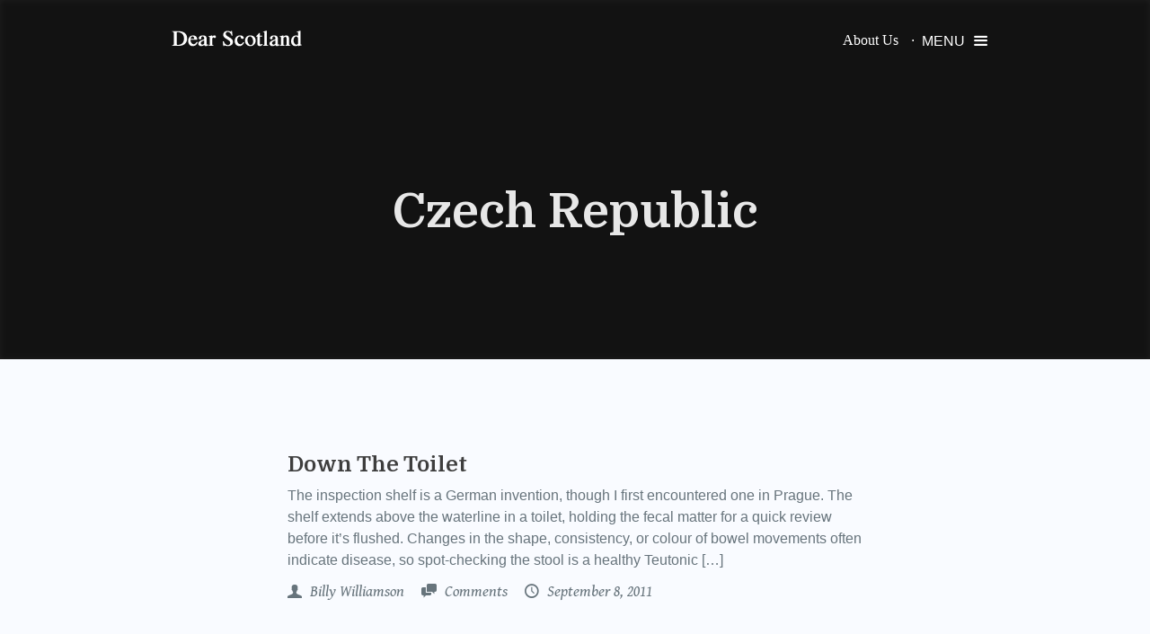

--- FILE ---
content_type: text/html; charset=UTF-8
request_url: https://dearscotland.com/tag/czech-republic/
body_size: 30588
content:
<!DOCTYPE html>
<html lang="en-US">
<head>
<meta charset="UTF-8">
<meta name="viewport" content="width=device-width, initial-scale=1">
<title>  Czech Republic</title>
<link rel="profile" href="http://gmpg.org/xfn/11">
<link rel="pingback" href="https://dearscotland.com/xmlrpc.php">
<meta name='robots' content='max-image-preview:large' />
<link rel='dns-prefetch' href='//fonts.googleapis.com' />
<link rel="alternate" type="application/rss+xml" title="Dear Scotland &raquo; Feed" href="https://dearscotland.com/feed/" />
<link rel="alternate" type="application/rss+xml" title="Dear Scotland &raquo; Comments Feed" href="https://dearscotland.com/comments/feed/" />
<link rel="alternate" type="application/rss+xml" title="Dear Scotland &raquo; Czech Republic Tag Feed" href="https://dearscotland.com/tag/czech-republic/feed/" />
<script type="text/javascript">
window._wpemojiSettings = {"baseUrl":"https:\/\/s.w.org\/images\/core\/emoji\/14.0.0\/72x72\/","ext":".png","svgUrl":"https:\/\/s.w.org\/images\/core\/emoji\/14.0.0\/svg\/","svgExt":".svg","source":{"concatemoji":"https:\/\/dearscotland.com\/wp-includes\/js\/wp-emoji-release.min.js?ver=6.3.2"}};
/*! This file is auto-generated */
!function(i,n){var o,s,e;function c(e){try{var t={supportTests:e,timestamp:(new Date).valueOf()};sessionStorage.setItem(o,JSON.stringify(t))}catch(e){}}function p(e,t,n){e.clearRect(0,0,e.canvas.width,e.canvas.height),e.fillText(t,0,0);var t=new Uint32Array(e.getImageData(0,0,e.canvas.width,e.canvas.height).data),r=(e.clearRect(0,0,e.canvas.width,e.canvas.height),e.fillText(n,0,0),new Uint32Array(e.getImageData(0,0,e.canvas.width,e.canvas.height).data));return t.every(function(e,t){return e===r[t]})}function u(e,t,n){switch(t){case"flag":return n(e,"\ud83c\udff3\ufe0f\u200d\u26a7\ufe0f","\ud83c\udff3\ufe0f\u200b\u26a7\ufe0f")?!1:!n(e,"\ud83c\uddfa\ud83c\uddf3","\ud83c\uddfa\u200b\ud83c\uddf3")&&!n(e,"\ud83c\udff4\udb40\udc67\udb40\udc62\udb40\udc65\udb40\udc6e\udb40\udc67\udb40\udc7f","\ud83c\udff4\u200b\udb40\udc67\u200b\udb40\udc62\u200b\udb40\udc65\u200b\udb40\udc6e\u200b\udb40\udc67\u200b\udb40\udc7f");case"emoji":return!n(e,"\ud83e\udef1\ud83c\udffb\u200d\ud83e\udef2\ud83c\udfff","\ud83e\udef1\ud83c\udffb\u200b\ud83e\udef2\ud83c\udfff")}return!1}function f(e,t,n){var r="undefined"!=typeof WorkerGlobalScope&&self instanceof WorkerGlobalScope?new OffscreenCanvas(300,150):i.createElement("canvas"),a=r.getContext("2d",{willReadFrequently:!0}),o=(a.textBaseline="top",a.font="600 32px Arial",{});return e.forEach(function(e){o[e]=t(a,e,n)}),o}function t(e){var t=i.createElement("script");t.src=e,t.defer=!0,i.head.appendChild(t)}"undefined"!=typeof Promise&&(o="wpEmojiSettingsSupports",s=["flag","emoji"],n.supports={everything:!0,everythingExceptFlag:!0},e=new Promise(function(e){i.addEventListener("DOMContentLoaded",e,{once:!0})}),new Promise(function(t){var n=function(){try{var e=JSON.parse(sessionStorage.getItem(o));if("object"==typeof e&&"number"==typeof e.timestamp&&(new Date).valueOf()<e.timestamp+604800&&"object"==typeof e.supportTests)return e.supportTests}catch(e){}return null}();if(!n){if("undefined"!=typeof Worker&&"undefined"!=typeof OffscreenCanvas&&"undefined"!=typeof URL&&URL.createObjectURL&&"undefined"!=typeof Blob)try{var e="postMessage("+f.toString()+"("+[JSON.stringify(s),u.toString(),p.toString()].join(",")+"));",r=new Blob([e],{type:"text/javascript"}),a=new Worker(URL.createObjectURL(r),{name:"wpTestEmojiSupports"});return void(a.onmessage=function(e){c(n=e.data),a.terminate(),t(n)})}catch(e){}c(n=f(s,u,p))}t(n)}).then(function(e){for(var t in e)n.supports[t]=e[t],n.supports.everything=n.supports.everything&&n.supports[t],"flag"!==t&&(n.supports.everythingExceptFlag=n.supports.everythingExceptFlag&&n.supports[t]);n.supports.everythingExceptFlag=n.supports.everythingExceptFlag&&!n.supports.flag,n.DOMReady=!1,n.readyCallback=function(){n.DOMReady=!0}}).then(function(){return e}).then(function(){var e;n.supports.everything||(n.readyCallback(),(e=n.source||{}).concatemoji?t(e.concatemoji):e.wpemoji&&e.twemoji&&(t(e.twemoji),t(e.wpemoji)))}))}((window,document),window._wpemojiSettings);
</script>
<style type="text/css">
img.wp-smiley,
img.emoji {
	display: inline !important;
	border: none !important;
	box-shadow: none !important;
	height: 1em !important;
	width: 1em !important;
	margin: 0 0.07em !important;
	vertical-align: -0.1em !important;
	background: none !important;
	padding: 0 !important;
}
</style>
	<style>.tooltipster-default{-webkit-font-smoothing:antialiased}.tooltipster-default{border-radius:2px;border:0px solid #000;background:#363F48;color:#fff;box-shadow:1px 1px 1px rgba(0,0,0,0.28);}.tooltipster-default .tooltipster-content{font-family:Arial,sans-serif;font-size:14px;line-height:16px;padding:12px 8px; overflow:hidden}.tooltipster-default .tooltipster-arrow .tooltipster-arrow-border{ }.tooltipster-icon{cursor:help;margin-left:4px}.tooltipster-base{padding:0;font-size:0;line-height:0;position:absolute;z-index:9999999;pointer-events:none;width:auto;overflow:visible}.tooltipster-base .tooltipster-content{overflow:hidden}.tooltipster-arrow{display:block;text-align:center;width:100%;height:100%;position:absolute;top:0;left:0;z-index:-1}.tooltipster-arrow span,.tooltipster-arrow-border{display:block;width:0;height:0;position:absolute}.tooltipster-arrow-top span,.tooltipster-arrow-top-right span,.tooltipster-arrow-top-left span{border-left:8px solid transparent!important;border-right:8px solid transparent!important;border-top:8px solid;bottom:-8px}.tooltipster-arrow-top .tooltipster-arrow-border,.tooltipster-arrow-top-right .tooltipster-arrow-border,.tooltipster-arrow-top-left .tooltipster-arrow-border{border-left:9px solid transparent!important;border-right:9px solid transparent!important;border-top:9px solid;bottom:-8px}.tooltipster-arrow-bottom span,.tooltipster-arrow-bottom-right span,.tooltipster-arrow-bottom-left span{border-left:8px solid transparent!important;border-right:8px solid transparent!important;border-bottom:8px solid;top:-8px}.tooltipster-arrow-bottom .tooltipster-arrow-border,.tooltipster-arrow-bottom-right .tooltipster-arrow-border,.tooltipster-arrow-bottom-left .tooltipster-arrow-border{border-left:9px solid transparent!important;border-right:9px solid transparent!important;border-bottom:9px solid;top:-8px}.tooltipster-arrow-top span,.tooltipster-arrow-top .tooltipster-arrow-border,.tooltipster-arrow-bottom span,.tooltipster-arrow-bottom .tooltipster-arrow-border{left:0;right:0;margin:0 auto}.tooltipster-arrow-top-left span,.tooltipster-arrow-bottom-left span{left:6px}.tooltipster-arrow-top-left .tooltipster-arrow-border,.tooltipster-arrow-bottom-left .tooltipster-arrow-border{left:5px}.tooltipster-arrow-top-right span,.tooltipster-arrow-bottom-right span{right:6px}.tooltipster-arrow-top-right .tooltipster-arrow-border,.tooltipster-arrow-bottom-right .tooltipster-arrow-border{right:5px}.tooltipster-arrow-left span,.tooltipster-arrow-left .tooltipster-arrow-border{border-top:8px solid transparent!important;border-bottom:8px solid transparent!important;border-left:8px solid;top:50%;margin-top:-7px;right:-8px}.tooltipster-arrow-left .tooltipster-arrow-border{border-top:9px solid transparent!important;border-bottom:9px solid transparent!important;border-left:9px solid;margin-top:-8px}.tooltipster-arrow-right span,.tooltipster-arrow-right .tooltipster-arrow-border{border-top:8px solid transparent!important;border-bottom:8px solid transparent!important;border-right:8px solid;top:50%;margin-top:-7px;left:-8px}.tooltipster-arrow-right .tooltipster-arrow-border{border-top:9px solid transparent!important;border-bottom:9px solid transparent!important;border-right:9px solid;margin-top:-8px}.tooltipster-fade{opacity:0;-webkit-transition-property:opacity;-moz-transition-property:opacity;-o-transition-property:opacity;-ms-transition-property:opacity;transition-property:opacity}.tooltipster-fade-show{opacity:1}.tooltipster-grow{-webkit-transform:scale(0,0);-moz-transform:scale(0,0);-o-transform:scale(0,0);-ms-transform:scale(0,0);transform:scale(0,0);-webkit-transition-property:-webkit-transform;-moz-transition-property:-moz-transform;-o-transition-property:-o-transform;-ms-transition-property:-ms-transform;transition-property:transform;-webkit-backface-visibility:hidden}.tooltipster-grow-show{-webkit-transform:scale(1,1);-moz-transform:scale(1,1);-o-transform:scale(1,1);-ms-transform:scale(1,1);transform:scale(1,1);-webkit-transition-timing-function:cubic-bezier(0.175,0.885,0.320,1);-webkit-transition-timing-function:cubic-bezier(0.175,0.885,0.320,1.15);-moz-transition-timing-function:cubic-bezier(0.175,0.885,0.320,1.15);-ms-transition-timing-function:cubic-bezier(0.175,0.885,0.320,1.15);-o-transition-timing-function:cubic-bezier(0.175,0.885,0.320,1.15);transition-timing-function:cubic-bezier(0.175,0.885,0.320,1.15)}.tooltipster-swing{opacity:0;-webkit-transform:rotateZ(4deg);-moz-transform:rotateZ(4deg);-o-transform:rotateZ(4deg);-ms-transform:rotateZ(4deg);transform:rotateZ(4deg);-webkit-transition-property:-webkit-transform,opacity;-moz-transition-property:-moz-transform;-o-transition-property:-o-transform;-ms-transition-property:-ms-transform;transition-property:transform}.tooltipster-swing-show{opacity:1;-webkit-transform:rotateZ(0deg);-moz-transform:rotateZ(0deg);-o-transform:rotateZ(0deg);-ms-transform:rotateZ(0deg);transform:rotateZ(0deg);-webkit-transition-timing-function:cubic-bezier(0.230,0.635,0.495,1);-webkit-transition-timing-function:cubic-bezier(0.230,0.635,0.495,2.4);-moz-transition-timing-function:cubic-bezier(0.230,0.635,0.495,2.4);-ms-transition-timing-function:cubic-bezier(0.230,0.635,0.495,2.4);-o-transition-timing-function:cubic-bezier(0.230,0.635,0.495,2.4);transition-timing-function:cubic-bezier(0.230,0.635,0.495,2.4)}.tooltipster-fall{top:0;-webkit-transition-property:top;-moz-transition-property:top;-o-transition-property:top;-ms-transition-property:top;transition-property:top;-webkit-transition-timing-function:cubic-bezier(0.175,0.885,0.320,1);-webkit-transition-timing-function:cubic-bezier(0.175,0.885,0.320,1.15);-moz-transition-timing-function:cubic-bezier(0.175,0.885,0.320,1.15);-ms-transition-timing-function:cubic-bezier(0.175,0.885,0.320,1.15);-o-transition-timing-function:cubic-bezier(0.175,0.885,0.320,1.15);transition-timing-function:cubic-bezier(0.175,0.885,0.320,1.15)}.tooltipster-fall.tooltipster-dying{-webkit-transition-property:all;-moz-transition-property:all;-o-transition-property:all;-ms-transition-property:all;transition-property:all;top:0!important;opacity:0}.tooltipster-slide{left:-40px;-webkit-transition-property:left;-moz-transition-property:left;-o-transition-property:left;-ms-transition-property:left;transition-property:left;-webkit-transition-timing-function:cubic-bezier(0.175,0.885,0.320,1);-webkit-transition-timing-function:cubic-bezier(0.175,0.885,0.320,1.15);-moz-transition-timing-function:cubic-bezier(0.175,0.885,0.320,1.15);-ms-transition-timing-function:cubic-bezier(0.175,0.885,0.320,1.15);-o-transition-timing-function:cubic-bezier(0.175,0.885,0.320,1.15);transition-timing-function:cubic-bezier(0.175,0.885,0.320,1.15)}.tooltipster-slide.tooltipster-dying{-webkit-transition-property:all;-moz-transition-property:all;-o-transition-property:all;-ms-transition-property:all;transition-property:all;left:0!important;opacity:0}.tooltipster-content-changing{opacity:.5;-webkit-transform:scale(1.1,1.1);-moz-transform:scale(1.1,1.1);-o-transform:scale(1.1,1.1);-ms-transform:scale(1.1,1.1);transform:scale(1.1,1.1)}.tooltipster-default .tooltipster-content a > i {color:#e0e0e0;font-weight:500;font-size:23px;padding:4px 8px;display:inline-block;transition: all .15s ease-in-out;-moz-transition: all .15s ease-in-out;-webkit-transition: all .15s ease-in-out;}.tooltipster-default .tooltipster-content a:hover > i {color:#fff;transform : scale(1.1);-moz-transform : scale(1.1); -webkit-transform : scale(1.1); -o-transform : scale(1.1); -ms-transform : scale(1.1); }.tooltipster-default .tooltipster-content a:active > i {color:#FFF9C0;}.tooltipster-default .tooltipster-content a {cursor:pointer;text-decoration:none;}.tooltipster-default .tooltipster-content a + a {margin-left:10px;}body {background-color:#24272A;}#content {background-color: #F9FBFF;}.content-area {width:100%;}.site-main {width:100.50%;}.sticky {}.bypostauthor{}.default-content-width {max-width:960px;margin:auto;}#load-more {color:#888;position:fixed;bottom:10px;right:10px;font-size:14px;font-weight:200;font-family:'PT Sans','helvetica neue', helvetica, arial, sans-serif;}#load-more img {display:none;}#load-more em {display:block;padding:5px 10px;background-color:rgba(0,0,0,0.9);border-radius:3px;}#load-more em i {margin-right:5px;}#top-controls {display:none;position:fixed;top:20px;right:20px;z-index:666;}#top-controls.affix {display:block;}#top-controls .top-button {display:inline-block;background-color:rgba(0,0,0,0.5);color:#fff;font-size:12px;height:32px;width:32px;line-height:32px;text-align:center;border-radius:2px;cursor:pointer;transition: background-color .15s ease-in-out;-moz-transition: background-color .15s ease-in-out;-webkit-transition: background-color .15s ease-in-out;}#top-controls .top-button:hover {background-color:rgba(0,0,0,0.9);}#top-controls .top-button:active {font-size:10px;}.no-results {padding-top:100px;}.no-results .page-title {font-size:30px;font-family: Domine, 'Gentium Book Basic', serif;}.no-results .page-content {font-family:'PT Sans','helvetica neue', helvetica, arial, sans-serif;color:#777;font-size:18px;}.search-form .screen-reader-text {display:none;}div#google-comments {width:100% !important;}div#google-comments > iframe {width:100% !important;}@media only screen and (min-width : 0px) and (max-width : 768px) {.hide-on-mobile {display:none !important;}}html, body, div, span, applet, object, iframe,h1, h2, h3, h4, h5, h6, p, blockquote, pre,a, abbr, acronym, address, big, cite, code,del, dfn, em, font, ins, kbd, q, s, samp,small, strike, strong, sub, sup, tt, var,dl, dt, dd, ol, ul, li,fieldset, form, label, legend,table, caption, tbody, tfoot, thead, tr, th, td {border: 0;font-family: inherit;font-size: 100%;font-style: inherit;font-weight: inherit;margin: 0;outline: 0;padding: 0;vertical-align: baseline;}html {font-size: 62.5%; overflow-y: scroll; -webkit-text-size-adjust: 100%; -ms-text-size-adjust:     100%; }*,*:before,*:after { -webkit-box-sizing: border-box; -moz-box-sizing:    border-box; box-sizing:         border-box;}body {background: #fff;}article,aside,details,figcaption,figure,footer,header,main,nav,section {display: block;}ol, ul {list-style: none;}table { border-collapse: separate;border-spacing: 0;}caption, th, td {font-weight: normal;text-align: left;}blockquote:before, blockquote:after,q:before, q:after {content: "";}blockquote, q {quotes: "" "";}a:focus {outline: thin dotted;}a:hover,a:active {outline: 0;}a img {border: 0;}.sticky {}.hentry {margin: 0 0 1.5em;}.byline,.updated {display: none;}.single .byline,.group-blog .byline {display: inline;}.page-content,.entry-content,.entry-summary {margin: 1.5em 0 0;}.page-links {clear: both;margin: 0 0 1.5em;}body,button,input,select,textarea {color: #404040;font-family: 'helvetica neue', helvetica, arial, sans-serif;font-size: 16px;font-size: 1.6rem;line-height: 1.5;}h1, h2, h3, h4, h5, h6 {clear: both;}p {margin-bottom: 1.5em;}b, strong {font-weight: bold;}dfn, cite, em, i {font-style: italic;}blockquote {margin: 0 1.5em;}address {margin: 0 0 1.5em;}pre {background: #eee;font-family: "Courier 10 Pitch", Courier, monospace;font-size: 15px;font-size: 1.5rem;line-height: 1.6;margin-bottom: 1.6em;max-width: 100%;overflow: auto;padding: 1.6em;}code, kbd, tt, var {font: 15px Monaco, Consolas, "Andale Mono", "DejaVu Sans Mono", monospace;}abbr, acronym {border-bottom: 1px dotted #666;cursor: help;}mark, ins {background: #fff9c0;text-decoration: none;}sup,sub {font-size: 75%;height: 0;line-height: 0;position: relative;vertical-align: baseline;}sup {bottom: 1ex;}sub {top: .5ex;}small {font-size: 75%;}big {font-size: 125%;}hr {background-color: #ccc;border: 0;height: 1px;margin-bottom: 1.5em;}ul, ol {margin: 0 0 1.5em 3em;}ul {list-style: disc;}ol {list-style: decimal;}li > ul,li > ol {margin-bottom: 0;margin-left: 1.5em;}dt {font-weight: bold;}dd {margin: 0 1.5em 1.5em;}img {height: auto; max-width: 100%; }figure {margin: 0;}table {margin: 0 0 1.5em;width: 100%;}th {font-weight: bold;}button,input,select,textarea {font-size: 100%; margin: 0; vertical-align: baseline; }button,input[type="button"],input[type="reset"],input[type="submit"] {border: 1px solid #ccc;border-color: #ccc #ccc #bbb #ccc;border-radius: 3px;background: #e6e6e6;box-shadow: inset 0 1px 0 rgba(255, 255, 255, 0.5), inset 0 15px 17px rgba(255, 255, 255, 0.5), inset 0 -5px 12px rgba(0, 0, 0, 0.05);color: rgba(0, 0, 0, .8);cursor: pointer; -webkit-appearance: button; font-size: 12px;font-size: 1.2rem;line-height: 1;padding: .6em 1em .4em;text-shadow: 0 1px 0 rgba(255, 255, 255, 0.8);}button:hover,input[type="button"]:hover,input[type="reset"]:hover,input[type="submit"]:hover {border-color: #ccc #bbb #aaa #bbb;box-shadow: inset 0 1px 0 rgba(255, 255, 255, 0.8), inset 0 15px 17px rgba(255, 255, 255, 0.8), inset 0 -5px 12px rgba(0, 0, 0, 0.02);}button:focus,input[type="button"]:focus,input[type="reset"]:focus,input[type="submit"]:focus,button:active,input[type="button"]:active,input[type="reset"]:active,input[type="submit"]:active {border-color: #aaa #bbb #bbb #bbb;box-shadow: inset 0 -1px 0 rgba(255, 255, 255, 0.5), inset 0 2px 5px rgba(0, 0, 0, 0.15);}input[type="checkbox"],input[type="radio"] {padding: 0; }input[type="search"] {-webkit-appearance: textfield; -webkit-box-sizing: content-box; -moz-box-sizing:    content-box;box-sizing:         content-box;}input[type="search"]::-webkit-search-decoration { -webkit-appearance: none;}button::-moz-focus-inner,input::-moz-focus-inner { border: 0;padding: 0;}input[type="text"],input[type="email"],input[type="url"],input[type="password"],input[type="search"],textarea {color: #666;border: 1px solid #ccc;border-radius: 3px;}input[type="text"]:focus,input[type="email"]:focus,input[type="url"]:focus,input[type="password"]:focus,input[type="search"]:focus,textarea:focus {color: #111;}input[type="text"],input[type="email"],input[type="url"],input[type="password"],input[type="search"] {padding: 3px;}textarea {overflow: auto; padding-left: 3px;vertical-align: top; width: 98%;}.alignleft {display: inline;float: left;margin-right: 1.5em;}.alignright {display: inline;float: right;margin-left: 1.5em;}.aligncenter {clear: both;display: block;margin: 0 auto;}a {color: royalblue;}a:hover,a:focus,a:active {color: midnightblue;}.clear:before,.clear:after,.entry-content:before,.entry-content:after,.comment-content:before,.comment-content:after,.site-header:before,.site-header:after,.site-content:before,.site-content:after,.site-footer:before,.site-footer:after {content: '';display: table;}.clear:after,.entry-content:after,.comment-content:after,.site-header:after,.site-content:after,.site-footer:after {clear: both;}div.logo {}div.logo #site-logo {font-family:Domine;font-size:26pt;display:inline-block;vertical-align:middle;margin-right:20px;color:#fff;text-decoration:none;max-width:200px;transition: all .15s ease-in-out;-moz-transition: all .15s ease-in-out;-webkit-transition: all .15s ease-in-out;}div.logo #site-logo:hover {opacity:0.6;}div.logo #site-logo img {display:block;}div.logo .logo-legend {width:240px;font-size:13px;font-weight:300;display:inline-block;vertical-align:middle;font-family:'PT Sans', sans-serif;}div.logo .logo-legend p {margin:0;padding:0;}.logo-legend a {color:#fff;}#masthead {color:#fff;display:block;z-index:0;margin-bottom:-90px;}#masthead.darky {background-color:rgba(0,0,0,0.4);}#masthead > .row{padding:0 20px;height:90px;display: -webkit-flexbox;display: -ms-flexbox;display: -webkit-flex;display: flex;-webkit-flex-align: center;-ms-flex-align: center;-webkit-align-items: center;align-items: center;position:relative;z-index:3;margin:0 auto;}.ie9 .row.start-hand {display:table !important;width:100% ;}.ie9 .head-column-1, .ie9 .head-column-2, .ie9 .head-column-3 { display:table-cell !important;vertical-align:middle !important;}.ie9 .head-column-3 {width:80px;padding-top:5px;}@media only screen and (min-width : 768px) and (max-width : 1024px) {}@media only screen and (min-width : 0px) and (max-width : 768px) {div.logo .logo-legend  {display:none;}}.main-menu {display:inline-block;margin:0 15px 0 0;padding:0;}ul.main-menu li{display:inline-block;}ul.main-menu  li a {color:#fff;text-decoration:none;font-weight:200;display:inline-block;font-family:'PT Sans', sans-serif;margin:auto 5px auto 5px;transition: all .25s ease-in-out;-moz-transition: all .25s ease-in-out;-webkit-transition: all .25s ease-in-out;}ul.main-menu  li a:hover {opacity:0.5;}ul.main-menu  li a:active {opacity:0.3;}.bottom-menu-container ul {padding:0;margin:0;}.bottom-menu-container ul li {display:inline-block;}.bottom-menu-container ul li + li {margin-left:8px;}.bottom-menu-container a {text-decoration:none !important;}.primary-menu-container + .menu-pusher-container:before {content: '·';position:absolute;margin-left:-6px;}@-moz-document url-prefix() {.primary-menu-container + .menu-pusher-container:before {content: '';position:absolute;margin-left:-6px;}}.primary-menu-container + .menu-pusher-container {-webkit-flex-basis: 8.333333333% ;-ms-flex-preferred-size: 8.333333333% ;flex-basis: 8.333333333% ;-webkit-box-flex: 0;-webkit-flex-grow: 0;-ms-flex-positive: 0;flex-grow: 0;}@media only screen and (min-width : 768px) and (max-width : 1024px) {}@media only screen and (min-width : 0px) and (max-width : 768px) {.primary-menu-container {display:none !important;}.primary-menu-container + .menu-pusher-container:before { content: '';}.menu-pusher-container {-webkit-box-flex: 1 !important;-webkit-flex-grow: 1 !important;-ms-flex-positive: 1 !important;flex-grow: 1 !important;}}.article-card {background: #545454;width:33.33%;width:33.33vw;width: calc(1/3 * 100%);height: 33.33vw;display:inline-block;text-align:center;background-position:center center;background-size:cover;position:relative;margin:0;padding:0;border:0;vertical-align:top;overflow:hidden;clear:both;}.article-card > .inner {position:absolute;width:100%;height:100%;background-color:rgba(0,0,0,0.4);color:#fff;background-position:center center;background-size:cover;}.article-card .image-background {position:absolute;width:100%;height:100%;background-color:rgba(0,0,0,0.4);color:#fff;background-position:center center;background-size:cover;transition: opacity .25s ease-in-out;-moz-transition: opacity .25s ease-in-out;-webkit-transition: opacity .25s ease-in-out;}.article-card .image-background.image-in-single-page {background-attachment:fixed;}.article-card .image-background.hidden {opacity:0;}.article-card .image-background.thumb {-webkit-filter: blur(3px);-moz-filter: blur(3px);-o-filter: blur(3px);-ms-filter: blur(3px);filter: blur(3px);}.article-card > .inner > .image-cover{position:relative;width:100%;height:100%;background-color:rgba(0,0,0,0.4);color:#fff;display: -webkit-flexbox;display: -ms-flexbox;display: -webkit-flex;display: flex;-webkit-flex-align: center;-ms-flex-align: center;-webkit-align-items: center;align-items: center;background-position:center center;background-size:cover;}.article-card > .inner  .inner {padding:20px;vertical-align: middle;width:100%;margin:auto;max-width:600px;}.article-card.squarebig  > .inner .frame-inner {margin:auto;}.ie9 .article-card > .inner > .image-cover{display:table;}.ie9 .article-card > .inner  .inner {display:table-cell;}.article-card > .inner  .inner .title {display:block;font-size:22pt;line-height:38px;text-shadow:1px 1px 1px rgba(0,0,0,0.3);font-family:Domine;font-weight:700;color:rgba(255,255,255,0.9);text-decoration:none;cursor:pointer;transition: color .15s ease-in-out;-moz-transition: color .15s ease-in-out;-webkit-transition: color .15s ease-in-out;}.article-card > .inner  .inner .title:hover {color:rgba(255,255,255,0.6);}.article-card > .inner  .inner .title:active {color:rgba(255,255,255,1);}.article-card > .inner  .inner .post-subtitle {display:block;text-shadow:1px 1px 1px rgba(0,0,0,0.3);font-family:'helvetica neue', helvetica, arial, sans-serif;font-size:17px;line-height:1.2em;font-weight:100;color:rgba(255,255,255,0.57);text-decoration:none;cursor:pointer;padding:5px 50px;transition: color .15s ease-in-out;-moz-transition: color .15s ease-in-out;-webkit-transition: color .15s ease-in-out;}.article-card > .inner  .inner .description {display:block;font-size:15pt;padding-top:10px;line-height:28px;text-shadow:1px 1px 1px rgba(0,0,0,0.3);font-family:'Gentium Book Basic','helvetica neue', helvetica, arial, sans-serif;font-weight:200;color:rgba(255,255,255,0.7);text-decoration:none;cursor:pointer;max-width:500px;margin:auto;}.article-card > .inner  .inner .meta {font-family: 'Gentium Book Basic', serif;font-size:13pt;font-weight:300;font-style:italic;margin-top:10px;display:block;}.article-card > .inner  .inner .meta a {color:#fff;font-weight:700;}.article-card > .inner  .inner .meta .comments a {text-decoration:none;font-weight:300;}.article-card > .inner  .inner .meta .date {text-transform:capitalize;}.article-card > .inner  .inner .meta > span + span {margin-left:15px;}.article-card > .inner  .inner .meta > span + span:before {content: '·';position:absolute;margin-left:-11px;}.article-card .elements-content {min-height:250px;vertical-align:middle;display: -webkit-flexbox;display: -ms-flexbox;display: -webkit-flex;display: flex;-webkit-flex-align: center;-ms-flex-align: center;-webkit-align-items: center;align-items: center;text-align:center;}.article-card .elements-content > div {margin:auto;}.article-card .on-top-title {padding:20px 50px;font-size:14px;font-family:'PT Sans','helvetica neue', helvetica, arial, sans-serif;overflow:hidden;}.article-card .on-top-title > div {opacity:0.9;}.article-card .on-top-title span {display:inline-block;cursor:pointer;transition: all .15s ease-in-out;-moz-transition: all .15s ease-in-out;-webkit-transition: all .15s ease-in-out;color:#fff;text-decoration:none;opacity:0.8;}.article-card .on-top-title span:hover {opacity:1;color:#fff;}.article-card .sharediv {text-align:right;display:inline-block;float:right;}.article-card .sharediv .share-item {padding:0 5px;}.article-card .the-categories-div {text-align:left;display:inline-block;float:left;}.article-card .the-categories-div > a {transition: all .15s ease-in-out;-moz-transition: all .15s ease-in-out;-webkit-transition: all .15s ease-in-out;color:#fff;text-decoration:none;opacity:0.8;}.article-card .the-categories-div > a:hover {opacity:1;}.article-card .the-categories-div > span {opacity:0.8 !important;cursor:default;}.article-card .photo-credit {position:absolute;bottom:20px;right:20px;padding-left:20px;color:#fff;font-family:'PT Sans','helvetica neue', helvetica, arial, sans-serif;font-size:13px;opacity:0.7;font-weight:300;transition: opacity .15s ease-in-out;-moz-transition: opacity .15s ease-in-out;-webkit-transition: opacity .15s ease-in-out;cursor:default;color:rgba(255,255,255,0.7);text-shadow:1px 1px 1px rgba(0,0,0,0.5);text-align:right;}.article-card .photo-credit p {margin:0;padding:0;}.article-card .photo-credit a {text-decoration:none;color:#fff;}.article-card .photo-credit:hover {opacity:1;}.article-card .photo-credit:hover a {text-decoration:underline;}.article-card.square.hidehover .inner .inner {opacity:0;transition: transform .15s ease-in-out;-moz-transition: -moz-transform .15s ease-in-out;-webkit-transition: -webkit-transform .15s ease-in-out;transform : scale(0.8);-moz-transform : scale(0.8); -webkit-transform : scale(0.8); -o-transform : scale(0.8); -ms-transform : scale(0.8); }.article-card.square.hidehover:hover .inner .inner {opacity:1;transform : scale(1);-moz-transform : scale(1); -webkit-transform : scale(1); -o-transform : scale(1); -ms-transform : scale(1); }.article-card.square.hidehover .inner .image-cover {opacity:0.5;transition: opacity .15s ease-in-out;-moz-transition: opacity .15s ease-in-out;-webkit-transition: opacity .15s ease-in-out;}.article-card.square.hidehover:hover .inner .image-cover {opacity:1;}.article-card .next-post-label {margin:auto;max-width:600px;}.article-card .next-post-label ul li {display:inline-block;padding:10px 2px 15px 2px;margin:0 10px;opacity:0.6;border-style:solid;border-color:transparent;border-width: 0 0 2px 0;margin-bottom:-2px;font-family:'PT Sans','helvetica neue', helvetica, arial, sans-serif;cursor:pointer;transition: opacity .15s ease-in-out;-moz-transition: opacity .15s ease-in-out;-webkit-transition: opacity .15s ease-in-out;}.article-card .next-post-label ul li:hover {opacity:0.9;}.article-card .next-post-label ul li.active {opacity:1;border-color:#fff;}.article-card .next-post-label ul li i {margin-right:4px;}.article-card .next-post-label ul {border-style:solid;border-color:rgba(255,255,255,0.4);border-width:0 0 2px 0;padding:0;margin:0;margin-bottom:20px;}.article-card.square.double {width: 66vw;}.article-card.square.double  > .inner > .inner {padding:60px;position:relative;}.article-card .readbottom {position:absolute;font-size:30pt;bottom:10%;width:100%;text-align:center;z-index:2;}.article-card .readbottom i {opacity:0.7;cursor:pointer;transition: opacity .15s ease-in-out;-moz-transition: opacity .15s ease-in-out;-webkit-transition: opacity .15s ease-in-out;}.article-card .readbottom i:hover {opacity:1;}.article-card .readbottom i:active {opacity:0.2;}.video-cover-background-viewport {min-width: 100%;min-height: 100%;opacity:0;left: 0;top: 0;z-index:0;position:absolute;}.video-cover-background-viewport video {position: absolute;top: 0px;left:0px;width: auto;height: auto;overflow: hidden}.video-cover-background-viewport video.loaded {min-width:100%;min-height:100%;}.article-card > .inner > .image-cover {height:100%;}.article-card > .inner > .image-cover .arrow {display:inline-block;text-align:center;width:100%;height:50%;color:#fff;text-decoration:none;vertical-align:middle;line-height:100%;display: table;}.article-card > .inner > .image-cover .arrow i {vertical-align:middle;margin:auto;display:inline-block;line-height:100%;display: table-cell;position:relative;}.article-card > .inner > .image-cover .arrow.arrow-right, .article-card > .inner > .image-cover .arrow.arrow-left {font-size:60pt;}.under-header {}.article-card.squarebig {width: 100%;height: 100vh;display:block;max-height:100vh;position:relative;}.article-card.squarebig > .inner {}.article-card.squarebig > .inner  .inner {margin:auto;max-width:800px;}.article-card.squarebig > .inner  .inner .title {font-size:40pt;line-height:58px;}.article-card.squarebig > .inner  .inner .post-subtitle {font-size:22pt;line-height:1.3em;}.article-card.squarebig.info-align-left > .inner  .inner {text-align:left;max-width:960px;padding-right:170px;}.article-card.squarebig.info-align-left > .inner  .inner .post-subtitle {padding-left:0px;padding-right:80px;}.article-card.squarebig.info-align-left .on-top-title {text-align:left;padding:20px 0px;}.article-card.squarebig.info-align-bottom  > .inner .frame-inner {margin:auto;position:relative;height:100%;width:100%;max-width:900px;}.article-card.squarebig.info-align-bottom  > .inner .frame-inner .inner {position:absolute;width:100%;max-width:100%;bottom:10%;padding:0 50px;}.article-card.squarebig.info-align-bottom  > .inner > .readbottom {display:none;}.article-card.squarebig.info-align-bottom.info-align-left  > .inner .frame-inner .inner {padding-left:30px !important;padding-right:110px;}.article-card.pagehead {width: 100%;height: 35vh;display:block;max-height:100vh;position:relative;min-height:400px;}.article-card.pagehead.frontpage-head {height:50vh;}.article-card.pagehead > .inner {}.article-card.pagehead > .inner  .inner {margin:auto;max-width:800px;}.article-card.pagehead > .inner  .inner .title {font-size:40pt;line-height:58px;}.article-card.authorhead {width: 100%;height: 35vh;display:block;max-height:100vh;position:relative;}.article-card.authorhead > .inner {}.article-card.authorhead > .inner  .inner {margin:auto;max-width:800px;}.article-card.authorhead > .inner  .inner .title {font-size:40pt;line-height:58px;}.article-card.searchhead {width: 100%;height: 35vh;display:block;max-height:100vh;position:relative;}.article-card.searchhead > .inner {}.article-card.searchhead > .inner  .inner {margin:auto;max-width:800px;}.article-card.searchhead > .inner  .inner .title {font-size:40pt;line-height:58px;}.article-card.searchhead .search-form {width:100%;margin:auto;display:block;max-width:650px;padding-top:10px;}.article-card.searchhead .search-form input[type=search] {outline:none;border-radius:2px;width:100%;padding:8px 20px;font-size:28px;font-weight:100;display:block;text-align:center;background-color:rgba(255,255,255,0.85);}.article-card.searchhead .search-form input[type=submit] {display:none;}@media only screen and (min-width : 768px) and (max-width : 1024px) {.article-card.squarebig {width: 100%;height: 100%;padding-bottom:100%;display:block;max-height:auto;position:relative;height:100vh;}.article-card  .title {font-size:15pt !important;line-height:25px !important;}.article-card.squarebig  .title, .article-card.pagehead  .title, .article-card.searchhead  .title  {font-size:30pt !important;line-height:42px !important;}.video-cover-background-viewport, .video-cover-background-viewport > video {display:none !important;}}@media only screen and (min-width : 0px) and (max-width : 768px) {.article-card {width: 100% !important;padding-bottom:100%;height:auto;}.video-cover-background-viewport, .video-cover-background-viewport > video {display:none !important;}.article-card  .title {font-size:20pt !important;line-height:32px !important;}.article-card.squarebig  .title {font-size:25pt !important;line-height:35px !important;}.article-card.squarebig > .inner  .inner .post-subtitle {font-size:17pt !important;line-height:1.15em !important;}.article-card.authorhead  .title {font-size:30pt !important;line-height:42px !important;}.article-card .meta, .article-card .meta span, .article-card > .inner  .inner .meta > span + span:before {font-size:12px !important;}.article-card .sharediv {text-align:center;}.article-card .sharediv .share-item {font-size:20px;}.article-card .photo-credit {font-size:12px;}.article-card .readbottom {font-size:20px;bottom:12%;}.article-card .sharediv,.article-card .the-categories-div  {text-align:center;float:none;}.article-card .the-categories-div {display:block;}}.entry-content {min-height:750px;}.entry-content .wp-video,.entry-content .fb-post,.entry-content div,.entry-content iframe {margin:auto}.entry-content .twitter-tweet {margin:auto !important;width: 100% !important;max-width: 640px !important;}article .entry-content div,article .entry-content pre{max-width:640px;margin:auto;}article .entry-content div.tiled-gallery,article .entry-content div.tiled-gallery div{max-width:100%;margin:auto;}article .entry-content div.tiled-gallery.type-square,article .entry-content div.tiled-gallery.type-circle {width:auto !important;margin:auto !important;max-width: 960px !important;}article .entry-content .tiled-gallery-caption {font-family:'pt-sans', sans-serif;}div.sharedaddy h3.sd-title {display:block;font-family:'pt sans';border:0;font-size:12pt !important;color:#777 !important;font-weight:200 !important;padding:0;}div.sharedaddy h3.sd-title:before {content: '';display:none;border:0 !important;}.entry-content div.gallery {max-width:none;}article .entry-content {margin:70px auto 50px auto;display:block;font-family: 'Gentium Book Basic', serif;font-weight:300;text-align: left;font-size:1.3em;color:#5f5858; }.article-default-width, article .entry-content  p, article ul, article ol {max-width:680px;margin:auto;padding:0 20px;}article ul, article ol {padding-left:60px;margin:30px auto;}article ul li, article ol li {margin-top:8px;}article .entry-content > p,article .entry-content section > p {margin: 35px auto;}article .entry-content > p > img, .alignnone, .aligncenter {text-align:center;margin:auto;}article blockquote,article h1,article h2,article h3,article h4,article h5,article h6 {max-width:680px;margin:auto;color:#3a3a3a;padding:0 20px;display:block;}article h1 {font-size:1.8em;font-weight:700;}article h2 {font-size:1.5em;font-weight:700;}article h3 {font-size:1.4em;}article h4 {font-size:1.33em;}article blockquote {max-width:640px;display:block;border-style:solid;border-color:#FFC83F;border-width: 0 0 0 3px;padding-left:40px;font-style:italic;font-weight:100;opacity:0.8;}.alignleft {text-align:left;}.wp-caption {position:relative;margin:auto;}.wp-caption img {display:inline-block;margin:0;}.wp-caption .wp-caption-text {position:absolute;width:100%;background-color:rgba(0,0,0,0.6);bottom:0px;font-family:'pt sans', sans-serif;text-align:left;color:#fff;font-weight:300;font-size:13px;padding:16px 20px 15px 20px;margin:0;}.wp-caption .wp-caption-text a {color:#fff;text-decoration:underline;}.entry-footer {font-size:15px;font-family:'PT Sans', sans-serif;color:#aaafaf;font-weight:200;}.entry-footer  + .entry-footer  {margin-top:5px;}.entry-footer a {text-decoration:none;color:#2980b9;}.entry-footer a:hover {color:#3498db;text-decoration:underline;}.entry-footer .sharespan > a {display:inline-block;padding-left:10px;cursor:pointer;}.gallery {overflow:auto;margin:70px 0 ;}.gallery + .gallery {margin-top:-70px;}.gallery .gallery-item {background-color:#f0f0f0;display:inline-block;margin: 0px 0 !important;float:left;position:relative;}.gallery-item .gallery-icon {max-width:100% !important;}.gallery-columns-1 .gallery-item {width:100%;}.gallery-columns-2 .gallery-item {width:50%;}.gallery-columns-3 .gallery-item {width:33.33%;}.gallery-columns-4 .gallery-item {width:25%;}.gallery-columns-5 .gallery-item {width:20%;}.gallery-columns-6 .gallery-item {width:16.66%;}.gallery .gallery-caption {position:absolute;bottom:0;padding:10px;background-color:rgba(0,0,0,0.4);width:100%;color:#fff;font-family:'PT Sans', sans-serif;font-weight:200;font-size:13px;}.gallery .gallery-item a {display:block;margin:0;padding:0;}.gallery .gallery-item img {width:100%;display:block;margin:0;}.question, .answer {font-family:inherit;display:block;}.question {margin-bottom:0px;font-weight:700;}.question:before {content:'Question';}.answer:before {content:'Answer';}.answer {margin-bottom:55px;margin-top:-20px;}.question:before, .answer:before {position:absolute;width:200px;text-align:right;margin-left:-220px;font-size:13px;color:#aaa;font-weight:200;font-style:italic;display:block;margin-top:4px;transition: color .15s ease-in-out;-moz-transition: color .15s ease-in-out;-webkit-transition: color .15s ease-in-out;}.question:hover:before, .answer:hover:before {color:#555;}.wp-caption {margin-bottom: 1.5em;max-width: 100%;}.wp-caption img[class*="wp-image-"] {display: block;margin: 0 auto;}.wp-caption-text {text-align: center;}.wp-caption .wp-caption-text {}.page-content img.wp-smiley,.entry-content img.wp-smiley,.comment-content img.wp-smiley {border: none;margin-bottom: 0;margin-top: 0;padding: 0;}embed,iframe,object {max-width: 100%;}@media  screen and (min-width : 768px) and (max-width : 1024px) {.gallery-columns-2 .gallery-item {width:50%;}.gallery-columns-3 .gallery-item {width:33.33%;}.gallery-columns-4 .gallery-item {width:33.33%;}.gallery-columns-5 .gallery-item {width:33.33%;}.gallery-columns-6 .gallery-item {width:33.33%;}}@media  screen and (min-width : 0px) and (max-width : 768px) {.gallery-columns-2 .gallery-item {width:50%;}.gallery-columns-3 .gallery-item {width:50%;}.gallery-columns-4 .gallery-item {width:50%;}.gallery-columns-5 .gallery-item {width:50%;}.gallery-columns-6 .gallery-item {width:50%;}}body #comments-container {background-color:rgba(0,0,0,0.03);display:block;}#comments {position:relative;display:block;}#comments .comments-title {display:block;padding:15px 0;font-size:20pt;font-family: 'domine';color:#67747C;display:block;margin-bottom:20px;}ol.comment-list, ol.comment-list  ol {margin:0;padding:0;counter-reset: item;list-style: none;}ol.comment-list li {margin:20px 0 28px 70px;position:relative;}ol.comment-list .comment-author {margin-top:10px;font-family:'PT Sans', sans-serif;color:#67747C;}ol.comment-list .comment-author > img {position:absolute;margin-left:-70px;width:50px;height:50px;border-radius:2px;}ol.comment-list .reply > a {color:#288AD6;text-decoration:none;font-family:'PT Sans', sans-serif;font-weight:300;font-size:14px;}ol.comment-list .reply > a:hover {color:#206FAC;}ol.comment-list .reply > a:before {content: '\e856';font-family:'icons';margin-right:5px;}ol.comment-list .comment-metadata {float:right;top:0;right:0;position:absolute;font-size:12px;}ol.comment-list .comment-metadata a {color:#a9b9c3;text-decoration:none;}ol.comment-list .comment-content {margin-top:10px;font-family:'PT Sans';color:#3B444F;margin-bottom:-10px;}ol.comment-list li:before {content: counter(item) " ";counter-increment: item;color: #DBE6EC;position:absolute;margin-left:-115px;font-family: 'domine';text-align:right;font-size:20pt;font-weight:100;}ol.children {margin-top:40px !important;display:block;}#respond {color:#67747C;}#respond .comment-reply-title {font-size:30pt;font-family: 'domine';color:#67747C;margin-top:20px;}#respond #cancel-comment-reply-link {font-size:14px;}#respond .form-allowed-tags, #respond .form-allowed-tags > *  {font-family:'verdana', helvetica, arial, 'PT Sans', sans-serif;font-size:13px;color:#99A9B3;font-weight:200;}#respond .comment-form-comment label{font-size:20pt;font-family: 'domine';color:#67747C;display:block;margin-bottom:10px;}#respond .comment-form-comment > textarea {border:0;outline:none;padding:20px;font-size:14px;}#respond  input[type=text],#respond  input[type=url],#respond  input[type=email] {border:0;outline:none;font-family:'PT Sans', sans-serif;font-size:15px;padding:10px 15px;}#commentform label {display:inline-block;min-width:150px;outline:none;font-family:'PT Sans', sans-serif;font-size:16px;}#commentform label:before {font-family:'icons';margin-right:5px;width:30px;text-align:left;display:inline-block;}.comment-form-author label:before {content: '\e825';}.comment-form-email label:before {content: '\e82c';}.comment-form-url label:before {content: '\e846';}span.required {color:#FA5E5B;font-size:25px;}#respond .logged-in-as, #respond .comment-notes {font-family:'PT Sans', sans-serif;font-size:15px;color:#67747C;}#respond .logged-in-as a {color:#288AD6;}#respond .logged-in-as a:hover {color:#206FAC;}.menu-pusher {cursor:pointer;text-transform:uppercase;font-family:'PT Sans', sans-serif;transition: opacity .25s ease-in-out;-moz-transition: opacity .25s ease-in-out;-webkit-transition: opacity .25s ease-in-out;display:inline-block;min-width:80px;list-style-type: none;overflow:hidden;overflow-x:hidden;overflow-y:hidden;}.menu-pusher:hover {opacity:0.5;}.menu-pusher:active {opacity:0.3;}.menu-pusher > i {font-weight:200;margin-left:5px;}.scroller, .container {height: 100%;}.scroller {overflow-y: hidden;overflow-x: hidden;}.scroller,.scroller-inner {position: relative;overflow:hidden;height:100%;}.container {position: relative;overflow:hidden;}.mp-pusher {position: relative;left: 0;height: 100%;}.mp-menu {position: fixed; top: 0;right: 0;z-index: 0;width: 300px;height: 100%;-webkit-transform: translate3d(100%, 0, 0);-moz-transform: translate3d(100%, 0, 0);transform: translate3d(100%, 0, 0);border-width: 0 0 0 1px;overflow:hidden;background-color:#27262B;}.mp-menu,.mp-menu .widget input,.mp-menu h3,.mp-menu span.mp-menu div,.mp-menu .widget {color:#999999;font-family:'PT Sans', Lato, oxygen, 'helvetica neue' ,heveltica, arial, sans-serif;}.mp-menu .widget .widget-title {font-size:17px;display:block;margin-bottom:8px;}.mp-menu a {color:#eaeaea;}.mp-menu a:hover {color:#fff;}.mp-level {position: relative;top: 0;left: 0;width: 100%;height: 100%;margin:0;padding:0;overflow-y:hidden;overflow-x:hidden;top:0;text-align:left;font-family: 'helvetica neue', 'pt sans', helvetica,arial,sans-serif;line-height:1.5em;display: -webkit-box;display: -webkit-flex;display: -moz-flex;display: -ms-flexbox;display: flex;-webkit-box-direction: normal;-webkit-box-orient: vertical;-webkit-flex-direction: column;-moz-flex-direction: column;-ms-flex-direction: column;flex-direction: column;box-align: center;}.mp-level #sidebar-content {-webkit-box-flex: 1-boxflex;-webkit-flex: 1;-moz-box-flex: 1-boxflex;-moz-flex: 1;-ms-flex: 1;flex:1;overflow:scroll;overflow-x:hidden;}.mp-level > .int {}.mp-level a {transition: color .10s ease-in-out;-moz-transition: color .10s ease-in-out;-webkit-transition: color .10s ease-in-out;}.mp-level a:hover {text-decoration:underline;}.mp-menu > .mp-level,.mp-menu > .mp-level.mp-level-open,.mp-menu.mp-overlap > .mp-level,.mp-menu.mp-overlap > .mp-level.mp-level-open {box-shadow: none;-webkit-transform: translate3d(0, 0, 0);-moz-transform: translate3d(0, 0, 0);transform: translate3d(0, 0, 0);}.scroller.cbp-spmenu-push-toright {-webkit-transform: translate3d(-300px,0,0);-moz-transform: translate3d(-300px,0,0);transform: translate3d(-300px,0,0);}.mp-menu.cbp-spmenu-push-toright {-webkit-transform: translate3d(0px,0,0);-moz-transform: translate3d(0px,0,0);transform: translate3d(0px,0,0);-webkit-transition: all 0.0s ease;-moz-transition: all 0.0s ease;transition: all 0.0s ease;}.scroller{-webkit-transition: all 0.4s ease;-moz-transition: all 0.4s ease;transition: all 0.4s ease;z-index:1;}.mp-menu {-webkit-transition: all 0.48s ease;-moz-transition: all 0.48s ease;transition: all 0.48s ease;}.push-cover {-webkit-transition: background-color 0.4s ease;-moz-transition: background-color 0.4s ease;transition: background-color 0.4s ease;}.push-cover {color:transparent;}.cbp-spmenu-push-toright  .push-cover {z-index:77777;position:absolute;width:100%;height:100%;}.mp-menu a {text-decoration:none;}.quit-menu-button-container {padding:10px;background-color:rgba(0,0,0,0.2);display:none;}.quit-menu-button {box-shadow:1px 1px 1px rgba(0,0,0,0.9);display:block;text-align:center;text-transform:uppercase;font-size:14px;padding:10px;border-radius:2px;background-color:#c0392b;color:#fff;cursor:pointer;transition: all .15s ease-in-out;-moz-transition: all .15s ease-in-out;-webkit-transition: all .15s ease-in-out;}.quit-menu-button:hover {background-color:#e74c3c;}.quit-menu-button:active {background-color:#e74c3c;transform : scale(0.98);-moz-transform : scale(0.98); -webkit-transform : scale(0.98); -o-transform : scale(0.98); -ms-transform : scale(0.98); }#mp-menu .widget {padding:20px 50px;}#mp-menu .widget {margin: 0 0 1.5em;}#mp-menu .widget select {max-width: 100%;}#mp-menu .widget {border-style:solid;border-bottom-color:rgba(0,0,0,0.3);border-bottom-width:1px;font-family:'PT Sans', Lato, oxygen, 'helvetica neue' ,heveltica, arial, sans-serif;}#mp-menu .widget + .widget {border-top-color:rgba(255,255,255,0.03);border-top-width:1px;margin:0;}#mp-menu .widget:last-child {border-bottom-width:0;}#mp-menu .widget ul {margin:5px 0;padding:0;list-style-type: none;}#mp-menu .widget ul li + li {margin-top:4px;}#mp-menu .widget a {}#mp-menu .widget_nav_menu ul {line-height:1.1em;margin:0px 0 0px 0;padding:0;list-style-type: none;}#mp-menu .widget_nav_menu ul li a {font-family:'PT Sans', Lato, oxygen, 'helvetica neue' ,heveltica, arial, sans-serif;font-size:15px;display:inline-block;padding:3px 0;margin:0;font-weight:400;}#mp-menu .widget_nav_menu ul li a {font-size:17px;font-weight:500;padding: 4px 0;}#mp-menu .widget_nav_menu li a:hover {text-decoration:none !important;}#mp-menu .widget_nav_menu li  a:before {display:none;padding-right:10px;display:inline-block;}#mp-menu .widget_nav_menu li {margin:0;padding:0;position:relative;display:block;}#mp-menu .widget_nav_menu li:before {margin-right:8px;}#mp-menu .widget_nav_menu ul  ul {margin-left:20px;padding-top:10px;}#mp-menu .widget_nav_menu li.featured  {margin-bottom:8px;}#mp-menu .widget_nav_menu li.featured a {font-size:20px;}#mp-menu .widget_nav_menu li a:hover:after {opacity:1;}#mp-menu .widget_search .search-submit,#mp-menu .widget_search .screen-reader-text,#mp-menu .widget_search .widget-title {display: none;}#mp-menu .widget_search {padding:0px 0px !important;margin:0;}#mp-menu .widget_search input[type=search] {width:100%;padding:15px 25px;font-family:'PT Sans', Lato, oxygen, 'helvetica neue', heveltica, arial, sans-serif;font-size:14px;border-style:solid;border-width:0;border-radius:0px;box-sizing: border-box;-moz-box-sizing: border-box;outline:none;background-color:rgba(0,0,0,0.1);}#mp-menu .widget_text {font-size:14px;font-weight:300;}#mp-menu .widget_meta ul {margin:0;padding:0;}#mp-menu .widget_meta ul li {display:inline-block;padding-right:10px;font-size:13px;}#mp-menu .widget_meta ul li a {}#mp-menu .widget_categories ul {padding:0;margin:0;list-style-type: none;margin-top:10px;}#mp-menu .widget_categories ul li {text-align:right;position:relative;overflow:hidden;font-size:13px;}#mp-menu .widget_categories ul li a {display:inline-block;float:left;font-size:16px;}footer#colophon {background-color:rgba(0,0,0,0.1);clear:both;padding:5px 20px;border-style:solid;border-width:0;border-top-color:rgba(0,0,0,0.3);border-top-width:1px;}footer#colophon a {text-decoration:none;}footer#colophon .footer-firm {text-align:right;line-height:1.4em ;margin-bottom:5px;}footer#colophon .footer-firm p {margin:0;padding:0;}footer#colophon .site-info {display:block !important;}footer#colophon .site-info > .int {font-family:'PT Sans', sans-serif;padding:15px 0 15px 0 !important;font-size:13px;}footer#colophon .site-info {}footer#colophon .site-info a {text-decoration:underline;}footer#colophon .site-info li:before {}footer#colophon .site-info a:hover {}@media  screen and (min-width : 768px) and (max-width : 1024px) {.quit-menu-button-container { display:block;}}@media  screen and (min-width : 0px) and (max-width : 768px) {.quit-menu-button-container {display:block;}}.author-profile-info {text-align:center;position:relative;z-index:2;}.author-profile-info .author-avatar > img {border-radius: 90px;display:block;margin:auto;margin-top:-90px;padding:8px;background-color:#F9FBFF;height:170px;}.author-profile-info .author-name {font-size:29pt;display:block;font-weight:700;margin-top:20px;font-family: Domine, 'Gentium Book Basic', serif;}.author-profile-info .author-desc {display:block;margin-top:10px;color:#67747C;font-family:'PT Sans','helvetica neue', helvetica, arial, sans-serif;font-size:16pt;}.author-profile-info .author-contact {display:block;padding-bottom:30px;margin-top:28px;border-style:solid;border-color:rgba(0,0,0,0.05);border-width: 0 0 2px 0;}.author-profile-info .author-contact a.c-method {display:inline-block;padding:10px;font-size:16px;color:#206FAC;font-family:'PT Sans','helvetica neue', helvetica, arial, sans-serif;text-decoration:none;}.author-profile-info .author-contact a.c-method:hover {color:#288AD6;}.loop_default-posts-list {padding:50px 0;margin:0;list-style-type: none;}.loop_default-posts-list li {padding: 25px 0;}.loop_default-posts-list li a {text-decoration:none;}.loop_default-posts-list li .title {font-size:24px;font-family: Domine, 'Gentium Book Basic', serif;text-decoration:none;color:#3e3e3e;font-weight:700;}.loop_default-posts-list li .title:hover {text-decoration:underline;color:#1e1e1e;}.loop_default-posts-list li .excerpt {color:#877;font-family:'PT Sans','helvetica neue', helvetica, arial, sans-serif;padding-top:5px;display:block;}.loop_default-posts-list li .meta {font-family: 'Gentium Book Basic', serif;font-size:13pt;font-weight:300;font-style:italic;display:block;color:#67747C;padding-bottom:5px;margin-top:10px;}.loop_default-posts-list li .meta a {display:inline-block;color:#67747C;transition: all .15s ease-in-out;-moz-transition: all .15s ease-in-out;-webkit-transition: all .15s ease-in-out;}.loop_default-posts-list li .meta a:hover {color:#3B444F;}.loop_default-posts-list li .meta a + a {margin-left:15px;}.loop_default-posts-list li .meta a i {margin-right:5px;font-size:11pt;}.loop_default-posts-list li .meta a.author:before,.loop_default-posts-list li .meta a.comments:before,.loop_default-posts-list li .meta a.read_time:before,.loop_default-posts-list li .meta a.date:before {font-family:icons;margin-right:5px;font-style:normal;}.loop_default-posts-list li .meta a.author:before {content: '\e825';}.loop_default-posts-list li .meta a.comments:before {content: '\e860';}.loop_default-posts-list li .meta a.read_time:before {content: '\e86f';}.loop_default-posts-list li .meta a.date:before {content: '\e886';}.loop_default-posts-list + .navigation {text-align:center;font-family:'PT Sans','helvetica neue', helvetica, arial, sans-serif;margin-bottom:50px;display:block;color:#999;font-size:18px;}.loop_default-posts-list + .navigation a {text-decoration:none;color:#288AD6;}.loop_default-posts-list + .navigation a:hover {color:#206FAC;}.loop_3columns-posts-list {padding:0px 0;margin:0;list-style-type: none;margin-top:-90px;position:relative;}.author-profile-info + .content-area .loop_3columns-posts-list {margin-top:0;}li.loop_3columns-post-item {display:inline-block;width:33.33%;vertical-align:top;padding:20px;position:relative;}.loop_3columns-posts-list li .featured_image {width:100%;height:250px;background-position:center center;background-size:cover;background-repeat:no-repeat;display:block;margin-bottom:10px;border-radius:2px;box-shadow:1px 1px 1px rgba(0,0,0,0.1);transition: all .15s ease-in-out;-moz-transition: all .15s ease-in-out;-webkit-transition: all .15s ease-in-out;}.loop_3columns-posts-list li .featured_image:hover {}.loop_3columns-posts-list li .title {font-size:22px;font-family: Domine, 'Gentium Book Basic', serif;text-decoration:none;color:#3e3e3e;font-weight:700;}.loop_3columns-posts-list li .excerpt {color:#877;font-family:'PT Sans','helvetica neue', helvetica, arial, sans-serif;padding-top:5px;display:block;margin-bottom:5px;font-size:13px;}.loop_3columns-posts-list li .meta {font-family: 'Gentium Book Basic', serif;font-size:11pt;font-weight:300;font-style:italic;margin-top:-12px;display:block;color:#67747C;padding-bottom:5px;}.loop_3columns-posts-list li .meta a {display:inline-block;color:#67747C;transition: all .15s ease-in-out;-moz-transition: all .15s ease-in-out;-webkit-transition: all .15s ease-in-out;text-decoration:none;}.loop_3columns-posts-list li .meta a:hover {color:#3B444F;}.loop_3columns-posts-list li .meta  a {margin-right:15px;}.loop_3columns-posts-list li .meta a i {margin-right:5px;font-size:11pt;}.loop_3columns-posts-list li .meta a.author:before,.loop_3columns-posts-list li .meta a.comments:before,.loop_3columns-posts-list li .meta a.read_time:before,.loop_3columns-posts-list li .meta a.date:before {font-family:icons;margin-right:5px;font-style:normal;}.loop_3columns-posts-list li .meta a.author:before {content: '\e825';}.loop_3columns-posts-list li .meta a.comments:before {content: '\e860';}.loop_3columns-posts-list li .meta a.read_time:before {content: '\e86f';}.loop_3columns-posts-list li .meta a.date:before {content: '\e886';}.loop_3columns-posts-list + .navigation {text-align:center;font-family:'PT Sans','helvetica neue', helvetica, arial, sans-serif;margin-bottom:50px;margin-top:20px;display:block;color:#999;font-size:18px;}.loop_3columns-posts-list + .navigation a {text-decoration:none;color:#288AD6;}.loop_3columns-posts-list + .navigation a:hover {color:#206FAC;}@media only screen and (min-width : 768px) and (max-width : 1024px) {li.loop_3columns-post-item {width:50% ;}}@media only screen and (min-width : 0px) and (max-width : 768px) {li.loop_3columns-post-item {width:100% ;}}.grid {padding-right: var( outer-margin, 0 );padding-left: var( outer-margin, 0 );}.row {-webkit-box-sizing: border-box;-moz-box-sizing: border-box;box-sizing: border-box;display: -webkit-box;display: -webkit-flex;display: -ms-flexbox;display: flex;-webkit-box-orient: horizontal;-webkit-box-direction: normal;-webkit-flex-direction: row;-ms-flex-direction: row;flex-direction: row;-webkit-flex-wrap: wrap;-ms-flex-wrap: wrap;flex-wrap: wrap;margin-right: var( gutter-compensation, 0 );margin-left: var( gutter-compensation, 0 );}.row.reverse {-webkit-box-orient: horizontal;-webkit-box-direction: reverse;-webkit-flex-direction: row-reverse;-ms-flex-direction: row-reverse;flex-direction: row-reverse;-webkit-flex-wrap: row-reverse;-ms-flex-wrap: row-reverse;flex-wrap: row-reverse;}.column.reverse {-webkit-box-orient: vertical;-webkit-box-direction: reverse;-webkit-flex-direction: column-reverse;-ms-flex-direction: column-reverse;flex-direction: column-reverse;-webkit-flex-wrap: column-reverse;-ms-flex-wrap: column-reverse;flex-wrap: column-reverse;}.column-auto-hand,.column-1-hand,.column-2-hand,.column-3-hand,.column-4-hand,.column-5-hand,.column-6-hand,.column-7-hand,.column-8-hand,.column-9-hand,.column-10-hand,.column-11-hand,.column-12-hand,.offset-1-hand,.offset-2-hand,.offset-3-hand,.offset-4-hand,.offset-5-hand,.offset-6-hand,.offset-7-hand,.offset-8-hand,.offset-9-hand,.offset-10-hand,.offset-11-hand,.offset-12-hand {-webkit-box-sizing: border-box;-moz-box-sizing: border-box;box-sizing: border-box;display: -webkit-box;display: -webkit-flex;display: -ms-flexbox;display: flex;-webkit-box-orient: vertical;-webkit-box-direction: normal;-webkit-flex-direction: column;-ms-flex-direction: column;flex-direction: column;-webkit-box-flex: 0;-webkit-flex-grow: 0;-ms-flex-positive: 0;flex-grow: 0;-webkit-flex-shrink: 0;-ms-flex-negative: 0;flex-shrink: 0;padding-right: var( half-gutter-width, 0 );padding-left: var( half-gutter-width, 0 );}.column-auto-wall,.column-auto-desk,.column-auto-lap,.column-auto-hand {-webkit-box-flex: 1;-webkit-flex-grow: 1;-ms-flex-positive: 1;flex-grow: 1;-webkit-flex-basis: 0%;-ms-flex-preferred-size: 0%;flex-basis: 0%;}.column-1-hand {-webkit-flex-basis: 8.333333333%;-ms-flex-preferred-size: 8.333333333%;flex-basis: 8.333333333%;}.column-2-hand {-webkit-flex-basis: 16.666666667%;-ms-flex-preferred-size: 16.666666667%;flex-basis: 16.666666667%;}.column-3-hand {-webkit-flex-basis: 25%;-ms-flex-preferred-size: 25%;flex-basis: 25%;}.column-4-hand {-webkit-flex-basis: 33.333333333%;-ms-flex-preferred-size: 33.333333333%;flex-basis: 33.333333333%;}.column-5-hand {-webkit-flex-basis: 41.666666667%;-ms-flex-preferred-size: 41.666666667%;flex-basis: 41.666666667%;}.column-6-hand {-webkit-flex-basis: 50%;-ms-flex-preferred-size: 50%;flex-basis: 50%;}.column-7-hand {-webkit-flex-basis: 58.333333333%;-ms-flex-preferred-size: 58.333333333%;flex-basis: 58.333333333%;}.column-8-hand {-webkit-flex-basis: 66.666666667%;-ms-flex-preferred-size: 66.666666667%;flex-basis: 66.666666667%;}.column-9-hand {-webkit-flex-basis: 75%;-ms-flex-preferred-size: 75%;flex-basis: 75%;}.column-10-hand {-webkit-flex-basis: 83.333333333%;-ms-flex-preferred-size: 83.333333333%;flex-basis: 83.333333333%;}.column-11-hand {-webkit-flex-basis: 91.666666667%;-ms-flex-preferred-size: 91.666666667%;flex-basis: 91.666666667%;}.column-12-hand {-webkit-flex-basis: 100%;-ms-flex-preferred-size: 100%;flex-basis: 100%;}.offset-1-hand {margin-left: 8.333333333%;}.offset-2-hand {margin-left: 16.666666667%;}.offset-3-hand {margin-left: 25%;}.offset-4-hand {margin-left: 33.333333333%;}.offset-5-hand {margin-left: 41.666666667%;}.offset-6-hand {margin-left: 50%;}.offset-7-hand {margin-left: 58.333333333%;}.offset-8-hand {margin-left: 66.666666667%;}.offset-9-hand {margin-left: 75%;}.offset-10-hand {margin-left: 83.333333333%;}.offset-11-hand {margin-left: 91.666666667%;}.start-hand {-webkit-box-pack: start;-webkit-justify-content: flex-start;-ms-flex-pack: start;justify-content: flex-start;text-align: start;}.center-hand {-webkit-box-pack: center;-webkit-justify-content: center;-ms-flex-pack: center;justify-content: center;text-align: center;}.end-hand {-webkit-box-pack: end;-webkit-justify-content: flex-end;-ms-flex-pack: end;justify-content: flex-end;text-align: end;}.top-hand {-webkit-box-align: start;-webkit-align-items: flex-start;-ms-flex-align: start;align-items: flex-start;}.middle-hand {-webkit-box-align: center;-webkit-align-items: center;-ms-flex-align: center;align-items: center;}.bottom-hand {-webkit-box-align: end;-webkit-align-items: flex-end;-ms-flex-align: end;align-items: flex-end;}.around-hand {-webkit-justify-content: space-around;-ms-flex-pack: distribute;justify-content: space-around;}.between-hand {-webkit-box-pack: justify;-webkit-justify-content: space-between;-ms-flex-pack: justify;justify-content: space-between;}.first-hand {-webkit-box-ordinal-group: 0;-webkit-order: -1;-ms-flex-order: -1;order: -1;}.last-hand {-webkit-box-ordinal-group: 2;-webkit-order: 1;-ms-flex-order: 1;order: 1;}@media only screen and (min-width: 48em) {.column-auto-lap {-webkit-flex-basis: 0%;-ms-flex-preferred-size: 0%;flex-basis: 0%;}.column-1-lap {-webkit-flex-basis: 8.333333333%;-ms-flex-preferred-size: 8.333333333%;flex-basis: 8.333333333%;}.column-2-lap {-webkit-flex-basis: 16.666666667%;-ms-flex-preferred-size: 16.666666667%;flex-basis: 16.666666667%;}.column-3-lap {-webkit-flex-basis: 25%;-ms-flex-preferred-size: 25%;flex-basis: 25%;}.column-4-lap {-webkit-flex-basis: 33.333333333%;-ms-flex-preferred-size: 33.333333333%;flex-basis: 33.333333333%;}.column-5-lap {-webkit-flex-basis: 41.666666667%;-ms-flex-preferred-size: 41.666666667%;flex-basis: 41.666666667%;}.column-6-lap {-webkit-flex-basis: 50%;-ms-flex-preferred-size: 50%;flex-basis: 50%;}.column-7-lap {-webkit-flex-basis: 58.333333333%;-ms-flex-preferred-size: 58.333333333%;flex-basis: 58.333333333%;}.column-8-lap {-webkit-flex-basis: 66.666666667%;-ms-flex-preferred-size: 66.666666667%;flex-basis: 66.666666667%;}.column-9-lap {-webkit-flex-basis: 75%;-ms-flex-preferred-size: 75%;flex-basis: 75%;}.column-10-lap {-webkit-flex-basis: 83.333333333%;-ms-flex-preferred-size: 83.333333333%;flex-basis: 83.333333333%;}.column-11-lap {-webkit-flex-basis: 91.666666667%;-ms-flex-preferred-size: 91.666666667%;flex-basis: 91.666666667%;}.column-12-lap {-webkit-flex-basis: 100%;-ms-flex-preferred-size: 100%;flex-basis: 100%;}.offset-1-lap {margin-left: 8.333333333%;}.offset-2-lap {margin-left: 16.666666667%;}.offset-3-lap {margin-left: 25%;}.offset-4-lap {margin-left: 33.333333333%;}.offset-5-lap {margin-left: 41.666666667%;}.offset-6-lap {margin-left: 50%;}.offset-7-lap {margin-left: 58.333333333%;}.offset-8-lap {margin-left: 66.666666667%;}.offset-9-lap {margin-left: 75%;}.offset-10-lap {margin-left: 83.333333333%;}.offset-11-lap {margin-left: 91.666666667%;}.start-lap {-webkit-box-pack: start;-webkit-justify-content: flex-start;-ms-flex-pack: start;justify-content: flex-start;text-align: start;}.center-lap {-webkit-box-pack: center;-webkit-justify-content: center;-ms-flex-pack: center;justify-content: center;text-align: center;}.end-lap {-webkit-box-pack: end;-webkit-justify-content: flex-end;-ms-flex-pack: end;justify-content: flex-end;text-align: end;}.top-lap {-webkit-box-align: start;-webkit-align-items: flex-start;-ms-flex-align: start;align-items: flex-start;}.middle-lap {-webkit-box-align: center;-webkit-align-items: center;-ms-flex-align: center;align-items: center;}.bottom-lap {-webkit-box-align: end;-webkit-align-items: flex-end;-ms-flex-align: end;align-items: flex-end;}.around-lap {-webkit-justify-content: space-around;-ms-flex-pack: distribute;justify-content: space-around;}.between-lap {-webkit-box-pack: justify;-webkit-justify-content: space-between;-ms-flex-pack: justify;justify-content: space-between;}.first-lap {-webkit-box-ordinal-group: 0;-webkit-order: -1;-ms-flex-order: -1;order: -1;}.last-lap {-webkit-box-ordinal-group: 2;-webkit-order: 1;-ms-flex-order: 1;order: 1;}}@media only screen and (min-width: 62em) {.column-auto-desk {-webkit-flex-basis: 0%;-ms-flex-preferred-size: 0%;flex-basis: 0%;}.column-1-desk {-webkit-flex-basis: 8.333333333%;-ms-flex-preferred-size: 8.333333333%;flex-basis: 8.333333333%;}.column-2-desk {-webkit-flex-basis: 16.666666667%;-ms-flex-preferred-size: 16.666666667%;flex-basis: 16.666666667%;}.column-3-desk {-webkit-flex-basis: 25%;-ms-flex-preferred-size: 25%;flex-basis: 25%;}.column-4-desk {-webkit-flex-basis: 33.333333333%;-ms-flex-preferred-size: 33.333333333%;flex-basis: 33.333333333%;}.column-5-desk {-webkit-flex-basis: 41.666666667%;-ms-flex-preferred-size: 41.666666667%;flex-basis: 41.666666667%;}.column-6-desk {-webkit-flex-basis: 50%;-ms-flex-preferred-size: 50%;flex-basis: 50%;}.column-7-desk {-webkit-flex-basis: 58.333333333%;-ms-flex-preferred-size: 58.333333333%;flex-basis: 58.333333333%;}.column-8-desk {-webkit-flex-basis: 66.666666667%;-ms-flex-preferred-size: 66.666666667%;flex-basis: 66.666666667%;}.column-9-desk {-webkit-flex-basis: 75%;-ms-flex-preferred-size: 75%;flex-basis: 75%;}.column-10-desk {-webkit-flex-basis: 83.333333333%;-ms-flex-preferred-size: 83.333333333%;flex-basis: 83.333333333%;}.column-11-desk {-webkit-flex-basis: 91.666666667%;-ms-flex-preferred-size: 91.666666667%;flex-basis: 91.666666667%;}.column-12-desk {-webkit-flex-basis: 100%;-ms-flex-preferred-size: 100%;flex-basis: 100%;}.offset-1-desk {margin-left: 8.333333333%;}.offset-2-desk {margin-left: 16.666666667%;}.offset-3-desk {margin-left: 25%;}.offset-4-desk {margin-left: 33.333333333%;}.offset-5-desk {margin-left: 41.666666667%;}.offset-6-desk {margin-left: 50%;}.offset-7-desk {margin-left: 58.333333333%;}.offset-8-desk {margin-left: 66.666666667%;}.offset-9-desk {margin-left: 75%;}.offset-10-desk {margin-left: 83.333333333%;}.offset-11-desk {margin-left: 91.666666667%;}.start-desk {-webkit-box-pack: start;-webkit-justify-content: flex-start;-ms-flex-pack: start;justify-content: flex-start;text-align: start;}.center-desk {-webkit-box-pack: center;-webkit-justify-content: center;-ms-flex-pack: center;justify-content: center;text-align: center;}.end-desk {-webkit-box-pack: end;-webkit-justify-content: flex-end;-ms-flex-pack: end;justify-content: flex-end;text-align: end;}.top-desk {-webkit-box-align: start;-webkit-align-items: flex-start;-ms-flex-align: start;align-items: flex-start;}.middle-desk {-webkit-box-align: center;-webkit-align-items: center;-ms-flex-align: center;align-items: center;}.bottom-desk {-webkit-box-align: end;-webkit-align-items: flex-end;-ms-flex-align: end;align-items: flex-end;}.around-desk {-webkit-justify-content: space-around;-ms-flex-pack: distribute;justify-content: space-around;}.between-desk {-webkit-box-pack: justify;-webkit-justify-content: space-between;-ms-flex-pack: justify;justify-content: space-between;}.first-desk {-webkit-box-ordinal-group: 0;-webkit-order: -1;-ms-flex-order: -1;order: -1;}.last-desk {-webkit-box-ordinal-group: 2;-webkit-order: 1;-ms-flex-order: 1;order: 1;}}@media only screen and (min-width: 75em) {.column-auto-wall {-webkit-flex-basis: 0%;-ms-flex-preferred-size: 0%;flex-basis: 0%;}.column-1-wall {-webkit-flex-basis: 8.333333333%;-ms-flex-preferred-size: 8.333333333%;flex-basis: 8.333333333%;}.column-2-wall {-webkit-flex-basis: 16.666666667%;-ms-flex-preferred-size: 16.666666667%;flex-basis: 16.666666667%;}.column-3-wall {-webkit-flex-basis: 25%;-ms-flex-preferred-size: 25%;flex-basis: 25%;}.column-4-wall {-webkit-flex-basis: 33.333333333%;-ms-flex-preferred-size: 33.333333333%;flex-basis: 33.333333333%;}.column-5-wall {-webkit-flex-basis: 41.666666667%;-ms-flex-preferred-size: 41.666666667%;flex-basis: 41.666666667%;}.column-6-wall {-webkit-flex-basis: 50%;-ms-flex-preferred-size: 50%;flex-basis: 50%;}.column-7-wall {-webkit-flex-basis: 58.333333333%;-ms-flex-preferred-size: 58.333333333%;flex-basis: 58.333333333%;}.column-8-wall {-webkit-flex-basis: 66.666666667%;-ms-flex-preferred-size: 66.666666667%;flex-basis: 66.666666667%;}.column-9-wall {-webkit-flex-basis: 75%;-ms-flex-preferred-size: 75%;flex-basis: 75%;}.column-10-wall {-webkit-flex-basis: 83.333333333%;-ms-flex-preferred-size: 83.333333333%;flex-basis: 83.333333333%;}.column-11-wall {-webkit-flex-basis: 91.666666667%;-ms-flex-preferred-size: 91.666666667%;flex-basis: 91.666666667%;}.column-12-wall {-webkit-flex-basis: 100%;-ms-flex-preferred-size: 100%;flex-basis: 100%;}.offset-1-wall {margin-left: 8.333333333%;}.offset-2-wall {margin-left: 16.666666667%;}.offset-3-wall {margin-left: 25%;}.offset-4-wall {margin-left: 33.333333333%;}.offset-5-wall {margin-left: 41.666666667%;}.offset-6-wall {margin-left: 50%;}.offset-7-wall {margin-left: 58.333333333%;}.offset-8-wall {margin-left: 66.666666667%;}.offset-9-wall {margin-left: 75%;}.offset-10-wall {margin-left: 83.333333333%;}.offset-11-wall {margin-left: 91.666666667%;}.start-wall {-webkit-box-pack: start;-webkit-justify-content: flex-start;-ms-flex-pack: start;justify-content: flex-start;text-align: start;}.center-wall {-webkit-box-pack: center;-webkit-justify-content: center;-ms-flex-pack: center;justify-content: center;text-align: center;}.end-wall {-webkit-box-pack: end;-webkit-justify-content: flex-end;-ms-flex-pack: end;justify-content: flex-end;text-align: end;}.top-wall {-webkit-box-align: start;-webkit-align-items: flex-start;-ms-flex-align: start;align-items: flex-start;}.middle-wall {-webkit-box-align: center;-webkit-align-items: center;-ms-flex-align: center;align-items: center;}.bottom-wall {-webkit-box-align: end;-webkit-align-items: flex-end;-ms-flex-align: end;align-items: flex-end;}.around-wall {-webkit-justify-content: space-around;-ms-flex-pack: distribute;justify-content: space-around;}.between-wall {-webkit-box-pack: justify;-webkit-justify-content: space-between;-ms-flex-pack: justify;justify-content: space-between;}.first-wall {-webkit-box-ordinal-group: 0;-webkit-order: -1;-ms-flex-order: -1;order: -1;}.last-wall {-webkit-box-ordinal-group: 2;-webkit-order: 1;-ms-flex-order: 1;order: 1;}}@font-face {font-family: 'icons';src: url('https://dearscotland.com/wp-content/themes/literatum/fonts/icons.eot?97909052');src: url('https://dearscotland.com/wp-content/themes/literatum/fonts/icons.eot?97909052#iefix') format('embedded-opentype'),url('https://dearscotland.com/wp-content/themes/literatum/fonts/icons.woff?97909052') format('woff'),url('https://dearscotland.com/wp-content/themes/literatum/fonts/icons.ttf?97909052') format('truetype'),url('https://dearscotland.com/wp-content/themes/literatum/fonts/icons.svg?97909052#icons') format('svg');font-weight: normal;font-style: normal;}[class^="icon-"]:before,[class*=" icon-"]:before {font-family: "icons";font-style: normal;font-weight: normal;speak: none;display: inline-block;text-decoration: inherit;width: 1em;margin-right: .2em;text-align: center;font-variant: normal;text-transform: none;line-height: 1em;margin-left: .2em;}body i {font-family:icons;font-style:normal;}.icon-emo-happy:before { content: '\e800'; } .icon-emo-wink:before { content: '\e801'; } .icon-emo-wink2:before { content: '\e802'; } .icon-emo-unhappy:before { content: '\e803'; } .icon-emo-sleep:before { content: '\e804'; } .icon-spin2:before { content: '\e805'; } .icon-spin5:before { content: '\e806'; } .icon-emo-coffee:before { content: '\e807'; } .icon-emo-beer:before { content: '\e808'; } .icon-emo-grin:before { content: '\e809'; } .icon-emo-angry:before { content: '\e80a'; } .icon-emo-saint:before { content: '\e80b'; } .icon-crown:before { content: '\e80c'; } .icon-firefox:before { content: '\e80d'; } .icon-chrome:before { content: '\e80e'; } .icon-opera:before { content: '\e80f'; } .icon-ie:before { content: '\e810'; } .icon-crown-minus:before { content: '\e811'; } .icon-crown-plus:before { content: '\e812'; } .icon-heart:before { content: '\e813'; } .icon-heart-empty:before { content: '\e814'; } .icon-star:before { content: '\e815'; } .icon-star-empty:before { content: '\e816'; } .icon-star-half-alt:before { content: '\e817'; } .icon-star-half:before { content: '\e818'; } .icon-down-open:before { content: '\e819'; } .icon-left-open:before { content: '\e81a'; } .icon-right-open:before { content: '\e81b'; } .icon-up-open:before { content: '\e81c'; } .icon-down-open-mini:before { content: '\e81d'; } .icon-left-open-mini:before { content: '\e81e'; } .icon-right-open-mini:before { content: '\e81f'; } .icon-up-open-mini:before { content: '\e820'; } .icon-down-open-big:before { content: '\e821'; } .icon-left-open-big:before { content: '\e822'; } .icon-right-open-big:before { content: '\e823'; } .icon-up-open-big:before { content: '\e824'; } .icon-user:before { content: '\e825'; } .icon-users:before { content: '\e826'; } .icon-user-add:before { content: '\e827'; } .icon-note:before { content: '\e828'; } .icon-note-beamed:before { content: '\e829'; } .icon-search:before { content: '\e82a'; } .icon-flashlight:before { content: '\e82b'; } .icon-mail:before { content: '\e82c'; } .icon-heart-1:before { content: '\e82d'; } .icon-heart-empty-1:before { content: '\e82e'; } .icon-star-1:before { content: '\e82f'; } .icon-star-empty-1:before { content: '\e830'; } .icon-video:before { content: '\e831'; } .icon-picture:before { content: '\e832'; } .icon-camera:before { content: '\e833'; } .icon-layout:before { content: '\e834'; } .icon-menu:before { content: '\e835'; } .icon-check:before { content: '\e836'; } .icon-cancel:before { content: '\e837'; } .icon-cancel-circled:before { content: '\e838'; } .icon-cancel-squared:before { content: '\e839'; } .icon-plus:before { content: '\e83a'; } .icon-plus-circled:before { content: '\e83b'; } .icon-plus-squared:before { content: '\e83c'; } .icon-minus:before { content: '\e83d'; } .icon-minus-circled:before { content: '\e83e'; } .icon-minus-squared:before { content: '\e83f'; } .icon-help:before { content: '\e840'; } .icon-help-circled:before { content: '\e841'; } .icon-info:before { content: '\e842'; } .icon-info-circled:before { content: '\e843'; } .icon-back:before { content: '\e844'; } .icon-home:before { content: '\e845'; } .icon-link:before { content: '\e846'; } .icon-attach:before { content: '\e847'; } .icon-lock:before { content: '\e848'; } .icon-lock-open:before { content: '\e849'; } .icon-eye:before { content: '\e84a'; } .icon-tag:before { content: '\e84b'; } .icon-bookmark:before { content: '\e84c'; } .icon-bookmarks:before { content: '\e84d'; } .icon-flag:before { content: '\e84e'; } .icon-thumbs-up:before { content: '\e84f'; } .icon-thumbs-down:before { content: '\e850'; } .icon-download:before { content: '\e851'; } .icon-upload:before { content: '\e852'; } .icon-upload-cloud:before { content: '\e853'; } .icon-reply:before { content: '\e854'; } .icon-reply-all:before { content: '\e855'; } .icon-forward:before { content: '\e856'; } .icon-quote:before { content: '\e857'; } .icon-code:before { content: '\e858'; } .icon-export:before { content: '\e859'; } .icon-pencil:before { content: '\e85a'; } .icon-feather:before { content: '\e85b'; } .icon-print:before { content: '\e85c'; } .icon-retweet:before { content: '\e85d'; } .icon-keyboard:before { content: '\e85e'; } .icon-comment:before { content: '\e85f'; } .icon-chat:before { content: '\e860'; } .icon-bell:before { content: '\e861'; } .icon-attention:before { content: '\e862'; } .icon-alert:before { content: '\e863'; } .icon-vcard:before { content: '\e864'; } .icon-address:before { content: '\e865'; } .icon-location:before { content: '\e866'; } .icon-map:before { content: '\e867'; } .icon-direction:before { content: '\e868'; } .icon-compass:before { content: '\e869'; } .icon-cup:before { content: '\e86a'; } .icon-trash:before { content: '\e86b'; } .icon-doc:before { content: '\e86c'; } .icon-docs:before { content: '\e86d'; } .icon-doc-landscape:before { content: '\e86e'; } .icon-doc-text:before { content: '\e86f'; } .icon-doc-text-inv:before { content: '\e870'; } .icon-newspaper:before { content: '\e871'; } .icon-book-open:before { content: '\e872'; } .icon-book:before { content: '\e873'; } .icon-folder:before { content: '\e874'; } .icon-archive:before { content: '\e875'; } .icon-box:before { content: '\e876'; } .icon-rss:before { content: '\e877'; } .icon-phone:before { content: '\e878'; } .icon-cog:before { content: '\e879'; } .icon-tools:before { content: '\e87a'; } .icon-share:before { content: '\e87b'; } .icon-shareable:before { content: '\e87c'; } .icon-basket:before { content: '\e87d'; } .icon-bag:before { content: '\e87e'; } .icon-calendar:before { content: '\e87f'; } .icon-login:before { content: '\e880'; } .icon-logout:before { content: '\e881'; } .icon-mic:before { content: '\e882'; } .icon-mute:before { content: '\e883'; } .icon-sound:before { content: '\e884'; } .icon-volume:before { content: '\e885'; } .icon-clock:before { content: '\e886'; } .icon-hourglass:before { content: '\e887'; } .icon-lamp:before { content: '\e888'; } .icon-light-down:before { content: '\e889'; } .icon-light-up:before { content: '\e88a'; } .icon-adjust:before { content: '\e88b'; } .icon-block:before { content: '\e88c'; } .icon-resize-full:before { content: '\e88d'; } .icon-resize-small:before { content: '\e88e'; } .icon-popup:before { content: '\e88f'; } .icon-publish:before { content: '\e890'; } .icon-window:before { content: '\e891'; } .icon-arrow-combo:before { content: '\e892'; } .icon-down-circled:before { content: '\e893'; } .icon-left-circled:before { content: '\e894'; } .icon-right-circled:before { content: '\e895'; } .icon-up-circled:before { content: '\e896'; } .icon-down:before { content: '\e897'; } .icon-left:before { content: '\e898'; } .icon-right:before { content: '\e899'; } .icon-up:before { content: '\e89a'; } .icon-down-dir:before { content: '\e89b'; } .icon-left-dir:before { content: '\e89c'; } .icon-right-dir:before { content: '\e89d'; } .icon-up-dir:before { content: '\e89e'; } .icon-down-bold:before { content: '\e89f'; } .icon-left-bold:before { content: '\e8a0'; } .icon-right-bold:before { content: '\e8a1'; } .icon-up-bold:before { content: '\e8a2'; } .icon-down-thin:before { content: '\e8a3'; } .icon-left-thin:before { content: '\e8a4'; } .icon-right-thin:before { content: '\e8a5'; } .icon-up-thin:before { content: '\e8a6'; } .icon-ccw:before { content: '\e8a7'; } .icon-cw:before { content: '\e8a8'; } .icon-arrows-ccw:before { content: '\e8a9'; } .icon-level-down:before { content: '\e8aa'; } .icon-level-up:before { content: '\e8ab'; } .icon-shuffle:before { content: '\e8ac'; } .icon-loop:before { content: '\e8ad'; } .icon-switch:before { content: '\e8ae'; } .icon-play:before { content: '\e8af'; } .icon-stop:before { content: '\e8b0'; } .icon-pause:before { content: '\e8b1'; } .icon-record:before { content: '\e8b2'; } .icon-to-end:before { content: '\e8b3'; } .icon-to-start:before { content: '\e8b4'; } .icon-fast-forward:before { content: '\e8b5'; } .icon-fast-backward:before { content: '\e8b6'; } .icon-progress-0:before { content: '\e8b7'; } .icon-progress-1:before { content: '\e8b8'; } .icon-progress-2:before { content: '\e8b9'; } .icon-progress-3:before { content: '\e8ba'; } .icon-target:before { content: '\e8bb'; } .icon-palette:before { content: '\e8bc'; } .icon-list:before { content: '\e8bd'; } .icon-list-add:before { content: '\e8be'; } .icon-signal:before { content: '\e8bf'; } .icon-trophy:before { content: '\e8c0'; } .icon-battery:before { content: '\e8c1'; } .icon-back-in-time:before { content: '\e8c2'; } .icon-monitor:before { content: '\e8c3'; } .icon-mobile:before { content: '\e8c4'; } .icon-network:before { content: '\e8c5'; } .icon-cd:before { content: '\e8c6'; } .icon-inbox:before { content: '\e8c7'; } .icon-dot-3:before { content: '\e8c8'; } .icon-dot-2:before { content: '\e8c9'; } .icon-dot:before { content: '\e8ca'; } .icon-suitcase:before { content: '\e8cb'; } .icon-briefcase:before { content: '\e8cc'; } .icon-mouse:before { content: '\e8cd'; } .icon-lifebuoy:before { content: '\e8ce'; } .icon-leaf:before { content: '\e8cf'; } .icon-paper-plane:before { content: '\e8d0'; } .icon-flight:before { content: '\e8d1'; } .icon-moon:before { content: '\e8d2'; } .icon-flash:before { content: '\e8d3'; } .icon-cloud:before { content: '\e8d4'; } .icon-cloud-thunder:before { content: '\e8d5'; } .icon-globe:before { content: '\e8d6'; } .icon-install:before { content: '\e8d7'; } .icon-brush:before { content: '\e8d8'; } .icon-magnet:before { content: '\e8d9'; } .icon-infinity:before { content: '\e8da'; } .icon-erase:before { content: '\e8db'; } .icon-chart-pie:before { content: '\e8dc'; } .icon-chart-line:before { content: '\e8dd'; } .icon-chart-bar:before { content: '\e8de'; } .icon-chart-area:before { content: '\e8df'; } .icon-tape:before { content: '\e8e0'; } .icon-graduation-cap:before { content: '\e8e1'; } .icon-language:before { content: '\e8e2'; } .icon-ticket:before { content: '\e8e3'; } .icon-water:before { content: '\e8e4'; } .icon-droplet:before { content: '\e8e5'; } .icon-air:before { content: '\e8e6'; } .icon-credit-card:before { content: '\e8e7'; } .icon-floppy:before { content: '\e8e8'; } .icon-clipboard:before { content: '\e8e9'; } .icon-megaphone:before { content: '\e8ea'; } .icon-database:before { content: '\e8eb'; } .icon-drive:before { content: '\e8ec'; } .icon-bucket:before { content: '\e8ed'; } .icon-thermometer:before { content: '\e8ee'; } .icon-key:before { content: '\e8ef'; } .icon-flow-cascade:before { content: '\e8f0'; } .icon-flow-branch:before { content: '\e8f1'; } .icon-flow-tree:before { content: '\e8f2'; } .icon-flow-line:before { content: '\e8f3'; } .icon-flow-parallel:before { content: '\e8f4'; } .icon-rocket:before { content: '\e8f5'; } .icon-gauge:before { content: '\e8f6'; } .icon-traffic-cone:before { content: '\e8f7'; } .icon-flickr-circled:before { content: '\e8f8'; } .icon-flickr:before { content: '\e8f9'; } .icon-github-circled:before { content: '\e8fa'; } .icon-github:before { content: '\e8fb'; } .icon-cc-remix:before { content: '\e8fc'; } .icon-cc-share:before { content: '\e8fd'; } .icon-cc-zero:before { content: '\e8fe'; } .icon-cc-pd:before { content: '\e8ff'; } .icon-cc-nd:before { content: '\e900'; } .icon-cc-sa:before { content: '\e901'; } .icon-cc-nc-jp:before { content: '\e902'; } .icon-cc-nc-eu:before { content: '\e903'; } .icon-cc-nc:before { content: '\e904'; } .icon-cc-by:before { content: '\e905'; } .icon-cc:before { content: '\e906'; } .icon-vimeo-circled:before { content: '\e907'; } .icon-twitter:before { content: '\e908'; } .icon-twitter-circled:before { content: '\e909'; } .icon-facebook:before { content: '\e90a'; } .icon-facebook-circled:before { content: '\e90b'; } .icon-facebook-squared:before { content: '\e90c'; } .icon-gplus:before { content: '\e90d'; } .icon-gplus-circled:before { content: '\e90e'; } .icon-pinterest:before { content: '\e90f'; } .icon-pinterest-circled:before { content: '\e910'; } .icon-tumblr:before { content: '\e911'; } .icon-tumblr-circled:before { content: '\e912'; } .icon-linkedin:before { content: '\e913'; } .icon-linkedin-circled:before { content: '\e914'; } .icon-dribbble:before { content: '\e915'; } .icon-dribbble-circled:before { content: '\e916'; } .icon-vimeo:before { content: '\e917'; } .icon-stumbleupon:before { content: '\e918'; } .icon-stumbleupon-circled:before { content: '\e919'; } .icon-lastfm:before { content: '\e91a'; } .icon-lastfm-circled:before { content: '\e91b'; } .icon-rdio:before { content: '\e91c'; } .icon-rdio-circled:before { content: '\e91d'; } .icon-spotify:before { content: '\e91e'; } .icon-spotify-circled:before { content: '\e91f'; } .icon-qq:before { content: '\e920'; } .icon-instagram:before { content: '\e921'; } .icon-dropbox:before { content: '\e922'; } .icon-evernote:before { content: '\e923'; } .icon-flattr:before { content: '\e924'; } .icon-skype:before { content: '\e925'; } .icon-skype-circled:before { content: '\e926'; } .icon-renren:before { content: '\e927'; } .icon-logo-db:before { content: '\e928'; } .icon-db-shape:before { content: '\e929'; } .icon-sweden:before { content: '\e92a'; } .icon-smashing:before { content: '\e92b'; } .icon-vkontakte:before { content: '\e92c'; } .icon-google-circles:before { content: '\e92d'; } .icon-behance:before { content: '\e92e'; } .icon-mixi:before { content: '\e92f'; } .icon-soundcloud:before { content: '\e930'; } .icon-picasa:before { content: '\e931'; } .icon-paypal:before { content: '\e932'; } .icon-sina-weibo:before { content: '\e933'; } .icon-search-1:before { content: '\e934'; } .icon-cancel-1:before { content: '\e935'; } .icon-ok:before { content: '\e936'; } .icon-at:before { content: '\e937'; } .icon-award:before { content: '\e938'; } .icon-signal-1:before { content: '\e939'; } .icon-cw-1:before { content: '\e93a'; } .icon-article-alt:before { content: '\e93b'; } .icon-basket-alt:before { content: '\e93c'; } .icon-basket-1:before { content: '\e93d'; } .icon-calendar-1:before { content: '\e93e'; } .icon-rss-1:before { content: '\e93f'; } .icon-export-1:before { content: '\e940'; } .icon-pencil-1:before { content: '\e941'; } .icon-pencil-alt:before { content: '\e942'; } .icon-anchor:before { content: '\e943'; } .icon-menu-1:before { content: '\e944'; } .icon-th-thumb:before { content: '\e945'; } .icon-th-list:before { content: '\e946'; } .icon-th-thumb-empty:before { content: '\e947'; } .icon-ok-1:before { content: '\e948'; } .icon-cancel-2:before { content: '\e949'; } .icon-plus-1:before { content: '\e94a'; } .icon-up-1:before { content: '\e94b'; } .icon-right-1:before { content: '\e94c'; } .icon-left-1:before { content: '\e94d'; } .icon-down-1:before { content: '\e94e'; } .icon-duckduckgo:before { content: '\e94f'; } .icon-w3c:before { content: '\e950'; } .icon-dribbble-1:before { content: '\e951'; } .icon-youtube:before { content: '\e952'; } .icon-github-1:before { content: '\e953'; } .icon-intensedebate:before { content: '\e954'; } .icon-pocket:before { content: '\e955'; } .icon-bitbucket:before { content: '\e956'; } .icon-eventbrite:before { content: '\e957'; } .icon-github-circled-1:before { content: '\e958'; } .icon-vimeo-1:before { content: '\e959'; } .icon-evernote-1:before { content: '\e95a'; } .icon-foursquare:before { content: '\e95b'; } .icon-aim:before { content: '\e95c'; } .icon-delicious:before { content: '\e95d'; } .icon-html5:before { content: '\e95e'; } .icon-flickr-1:before { content: '\e95f'; } .icon-windows:before { content: '\e960'; } .icon-googleplay:before { content: '\e961'; } .icon-scribd:before { content: '\e962'; } .icon-lego:before { content: '\e963'; } .icon-login-1:before { content: '\e964'; } .icon-posterous:before { content: '\e965'; } .icon-itunes:before { content: '\e966'; } .icon-xing:before { content: '\e967'; } .icon-google:before { content: '\e968'; } .icon-ie-1:before { content: '\e969'; } .icon-paypal-1:before { content: '\e96a'; } .icon-flattr-1:before { content: '\e96b'; } .icon-call:before { content: '\e96c'; } .icon-viadeo:before { content: '\e96d'; } .icon-yahoo:before { content: '\e96e'; } .icon-plurk:before { content: '\e96f'; } .icon-stripe:before { content: '\e970'; } .icon-stackoverflow:before { content: '\e971'; } .icon-hackernews:before { content: '\e972'; } .icon-opentable:before { content: '\e973'; } .icon-songkick:before { content: '\e974'; } .icon-chrome-1:before { content: '\e975'; } .icon-instapaper:before { content: '\e976'; } .icon-grooveshark:before { content: '\e977'; } .icon-android:before { content: '\e978'; } .icon-eventful:before { content: '\e979'; } .icon-ninetyninedesigns:before { content: '\e97a'; } .icon-weibo:before { content: '\e97b'; } .icon-email:before { content: '\e97c'; } .icon-lastfm-1:before { content: '\e97d'; } .icon-cart:before { content: '\e97e'; } .icon-lkdto:before { content: '\e97f'; } .icon-print-1:before { content: '\e980'; } .icon-gmail:before { content: '\e981'; } .icon-macstore:before { content: '\e982'; } .icon-klout:before { content: '\e983'; } .icon-forrst:before { content: '\e984'; } .icon-smashmag:before { content: '\e985'; } .icon-gplus-1:before { content: '\e986'; } .icon-digg:before { content: '\e987'; } .icon-linkedin-1:before { content: '\e988'; } .icon-myspace:before { content: '\e989'; } .icon-pinboard:before { content: '\e98a'; } .icon-angellist:before { content: '\e98b'; } .icon-instagram-1:before { content: '\e98c'; } .icon-openid:before { content: '\e98d'; } .icon-podcast:before { content: '\e98e'; } .icon-meetup:before { content: '\e98f'; } .icon-spotify-1:before { content: '\e990'; } .icon-wikipedia:before { content: '\e991'; } .icon-lanyrd:before { content: '\e992'; } .icon-reddit:before { content: '\e993'; } .icon-vk:before { content: '\e994'; } .icon-amazon:before { content: '\e995'; } .icon-quora:before { content: '\e996'; } .icon-dwolla:before { content: '\e997'; } .icon-appnet:before { content: '\e998'; } .icon-soundcloud-1:before { content: '\e999'; } .icon-steam:before { content: '\e99a'; } .icon-plancast:before { content: '\e99b'; } .icon-guest:before { content: '\e99c'; } .icon-calendar-2:before { content: '\e99d'; } .icon-stumbleupon-1:before { content: '\e99e'; } .icon-gowalla:before { content: '\e99f'; } .icon-disqus:before { content: '\e9a0'; } .icon-cloudapp:before { content: '\e9a1'; } .icon-tumblr-1:before { content: '\e9a2'; } .icon-statusnet:before { content: '\e9a3'; } .icon-acrobat:before { content: '\e9a4'; } .icon-eventasaurus:before { content: '\e9a5'; } .icon-dropbox-1:before { content: '\e9a6'; } .icon-rss-2:before { content: '\e9a7'; } .icon-appstore:before { content: '\e9a8'; } .icon-fivehundredpx:before { content: '\e9a9'; } .icon-pinterest-1:before { content: '\e9aa'; } .icon-bitcoin:before { content: '\e9ab'; } .icon-cc-1:before { content: '\e9ac'; } .icon-blogger:before { content: '\e9ad'; } .icon-skype-1:before { content: '\e9ae'; } .icon-twitter-1:before { content: '\e9af'; } .icon-facebook-1:before { content: '\e9b0'; } .icon-ebay:before { content: '\e9b1'; } .icon-wordpress:before { content: '\e9b2'; } .icon-yelp:before { content: '\e9b3'; } .icon-buffer:before { content: '\e9b4'; } .icon-drupal:before { content: '\e9b5'; } .icon-font:before { content: '\e9b6'; } .icon-bold:before { content: '\e9b7'; } .icon-italic:before { content: '\e9b8'; } .icon-text-height:before { content: '\e9b9'; } .icon-text-width:before { content: '\e9ba'; } .icon-align-left:before { content: '\e9bb'; } .icon-align-center:before { content: '\e9bc'; } .icon-paste:before { content: '\e9bd'; } .icon-scissors:before { content: '\e9be'; } .icon-crop:before { content: '\e9bf'; } .icon-columns:before { content: '\e9c0'; } .icon-table:before { content: '\e9c1'; } .icon-subscript:before { content: '\e9c2'; } .icon-superscript:before { content: '\e9c3'; } .icon-underline:before { content: '\e9c4'; } .icon-strike:before { content: '\e9c5'; } .icon-list-numbered:before { content: '\e9c6'; } .icon-indent-right:before { content: '\e9c7'; } .icon-list-1:before { content: '\e9c8'; } .icon-align-justify:before { content: '\e9c9'; } .icon-align-right:before { content: '\e9ca'; } .icon-indent-left:before { content: '\e9cb'; } .icon-list-bullet:before { content: '\e9cc'; } .icon-ellipsis:before { content: '\e9cd'; } .icon-ellipsis-vert:before { content: '\e9ce'; } .icon-pound:before { content: '\e9cf'; } .icon-euro:before { content: '\e9d0'; } .icon-money:before { content: '\e9d1'; } .icon-dollar:before { content: '\e9d2'; } .icon-rupee:before { content: '\e9d3'; } .icon-yen:before { content: '\e9d4'; } .icon-rouble:before { content: '\e9d5'; } .icon-bitcoin-1:before { content: '\e9d6'; } .icon-sort:before { content: '\e9d7'; } .icon-bug:before { content: '\e9d8'; } .icon-certificate:before { content: '\e9d9'; } .icon-anchor-1:before { content: '\e9da'; } .icon-emo-laugh:before { content: '\e9db'; } .icon-emo-cry:before { content: '\e9dc'; } .icon-emo-tongue:before { content: '\e9dd'; } .icon-emo-sunglasses:before { content: '\e9de'; } .icon-emo-displeased:before { content: '\e9df'; } .icon-spin4:before { content: '\e9e0'; } .icon-comment-empty:before { content: '\e9e1'; } .icon-chat-1:before { content: '\e9e2'; } .icon-comment-1:before { content: '\e9e3'; } .icon-down-2:before { content: '\e9e4'; } .icon-left-2:before { content: '\e9e5'; } .icon-right-2:before { content: '\e9e6'; } .icon-up-2:before { content: '\e9e7'; } .icon-down-big:before { content: '\e9e8'; } .icon-left-big:before { content: '\e9e9'; } .icon-right-big:before { content: '\e9ea'; } .icon-up-big:before { content: '\e9eb'; } .icon-angle-down:before { content: '\e9ec'; } .icon-angle-up:before { content: '\e9ed'; } .icon-angle-right:before { content: '\e9ee'; } .icon-angle-left:before { content: '\e9ef'; } .icon-up-open-1:before { content: '\e9f0'; } .icon-right-open-1:before { content: '\e9f1'; } .icon-left-open-1:before { content: '\e9f2'; } .icon-down-open-1:before { content: '\e9f3'; } .icon-right-dir-1:before { content: '\e9f4'; } .icon-down-dir-1:before { content: '\e9f5'; } .icon-up-dir-1:before { content: '\e9f6'; } .icon-left-dir-1:before { content: '\e9f7'; } .icon-angle-double-right:before { content: '\e9f8'; } .icon-angle-double-left:before { content: '\e9f9'; } .icon-angle-double-up:before { content: '\e9fa'; } .icon-angle-double-down:before { content: '\e9fb'; } .icon-right-hand:before { content: '\e9fc'; } .icon-left-hand:before { content: '\e9fd'; } .icon-up-hand:before { content: '\e9fe'; } .icon-down-hand:before { content: '\e9ff'; } .icon-shuffle-1:before { content: '\ea00'; } .icon-key-1:before { content: '\ea01'; } .icon-emo-devil:before { content: '\ea02'; } .icon-emo-thumbsup:before { content: '\ea03'; } .icon-up-open-2:before { content: '\ea04'; } .icon-right-open-2:before { content: '\ea05'; } .icon-left-open-2:before { content: '\ea06'; } .icon-down-open-2:before { content: '\ea07'; } .icon-fire:before { content: '\ea08'; } .icon-asterisk:before { content: '\ea09'; } .icon-hammer:before { content: '\ea0a'; } .icon-coffee:before { content: '\ea0b'; } .icon-asterisk-1:before { content: '\ea0c'; } .icon-magnet-1:before { content: '\ea0d'; } .icon-ticket-1:before { content: '\ea0e'; } .icon-rocket-1:before { content: '\ea0f'; } .icon-keyboard-1:before { content: '\ea10'; } .icon-home-1:before { content: '\ea11'; } .animated {-webkit-animation-duration: 1s;-moz-animation-duration: 1s;-o-animation-duration: 1s;animation-duration: 1s;-webkit-animation-fill-mode: both;-moz-animation-fill-mode: both;-o-animation-fill-mode: both;animation-fill-mode: both;}.animated.hinge {-webkit-animation-duration: 2s;-moz-animation-duration: 2s;-o-animation-duration: 2s;animation-duration: 2s;}.animated.fast {-webkit-animation-duration: 0.5s;-moz-animation-duration: 0.5s;-o-animation-duration: 0.5s;animation-duration: 0.5s;-webkit-animation-fill-mode: both;-moz-animation-fill-mode: both;-o-animation-fill-mode: both;animation-fill-mode: both;}.animated.veryfast {-webkit-animation-duration: 0.25s;-moz-animation-duration: 0.25s;-o-animation-duration: 0.25s;animation-duration: 0.25s;-webkit-animation-fill-mode: both;-moz-animation-fill-mode: both;-o-animation-fill-mode: both;animation-fill-mode: both;}@-webkit-keyframes flash {0%, 50%, 100% {opacity: 1;}25%, 75% {opacity: 0;}}@-moz-keyframes flash {0%, 50%, 100% {opacity: 1;}25%, 75% {opacity: 0;}}@-o-keyframes flash {0%, 50%, 100% {opacity: 1;}25%, 75% {opacity: 0;}}@keyframes flash {0%, 50%, 100% {opacity: 1;}25%, 75% {opacity: 0;}}.flash {-webkit-animation-name: flash;-moz-animation-name: flash;-o-animation-name: flash;animation-name: flash;}@-webkit-keyframes shake {0%, 100% {-webkit-transform: translateX(0);}10%, 30%, 50%, 70%, 90% {-webkit-transform: translateX(-10px);}20%, 40%, 60%, 80% {-webkit-transform: translateX(10px);}}@-moz-keyframes shake {0%, 100% {-moz-transform: translateX(0);}10%, 30%, 50%, 70%, 90% {-moz-transform: translateX(-10px);}20%, 40%, 60%, 80% {-moz-transform: translateX(10px);}}@-o-keyframes shake {0%, 100% {-o-transform: translateX(0);}10%, 30%, 50%, 70%, 90% {-o-transform: translateX(-10px);}20%, 40%, 60%, 80% {-o-transform: translateX(10px);}}@keyframes shake {0%, 100% {transform: translateX(0);}10%, 30%, 50%, 70%, 90% {transform: translateX(-10px);}20%, 40%, 60%, 80% {transform: translateX(10px);}}.shake {-webkit-animation-name: shake;-moz-animation-name: shake;-o-animation-name: shake;animation-name: shake;}@-webkit-keyframes bounce {0%, 20%, 50%, 80%, 100% {-webkit-transform: translateY(0);}40% {-webkit-transform: translateY(-30px);}60% {-webkit-transform: translateY(-15px);}}@-moz-keyframes bounce {0%, 20%, 50%, 80%, 100% {-moz-transform: translateY(0);}40% {-moz-transform: translateY(-30px);}60% {-moz-transform: translateY(-15px);}}@-o-keyframes bounce {0%, 20%, 50%, 80%, 100% {-o-transform: translateY(0);}40% {-o-transform: translateY(-30px);}60% {-o-transform: translateY(-15px);}}@keyframes bounce {0%, 20%, 50%, 80%, 100% {transform: translateY(0);}40% {transform: translateY(-30px);}60% {transform: translateY(-15px);}}.bounce {-webkit-animation-name: bounce;-moz-animation-name: bounce;-o-animation-name: bounce;animation-name: bounce;}@-webkit-keyframes tada {0% {-webkit-transform: scale(1);}10%, 20% {-webkit-transform: scale(0.9) rotate(-3deg);}30%, 50%, 70%, 90% {-webkit-transform: scale(1.1) rotate(3deg);}40%, 60%, 80% {-webkit-transform: scale(1.1) rotate(-3deg);}100% {-webkit-transform: scale(1) rotate(0);}}@-moz-keyframes tada {0% {-moz-transform: scale(1);}10%, 20% {-moz-transform: scale(0.9) rotate(-3deg);}30%, 50%, 70%, 90% {-moz-transform: scale(1.1) rotate(3deg);}40%, 60%, 80% {-moz-transform: scale(1.1) rotate(-3deg);}100% {-moz-transform: scale(1) rotate(0);}}@-o-keyframes tada {0% {-o-transform: scale(1);}10%, 20% {-o-transform: scale(0.9) rotate(-3deg);}30%, 50%, 70%, 90% {-o-transform: scale(1.1) rotate(3deg);}40%, 60%, 80% {-o-transform: scale(1.1) rotate(-3deg);}100% {-o-transform: scale(1) rotate(0);}}@keyframes tada {0% {transform: scale(1);}10%, 20% {transform: scale(0.9) rotate(-3deg);}30%, 50%, 70%, 90% {transform: scale(1.1) rotate(3deg);}40%, 60%, 80% {transform: scale(1.1) rotate(-3deg);}100% {transform: scale(1) rotate(0);}}.tada {-webkit-animation-name: tada;-moz-animation-name: tada;-o-animation-name: tada;animation-name: tada;}@-webkit-keyframes swing {20%, 40%, 60%, 80%, 100% { -webkit-transform-origin: top center; }20% { -webkit-transform: rotate(15deg); }40% { -webkit-transform: rotate(-10deg); }60% { -webkit-transform: rotate(5deg); }80% { -webkit-transform: rotate(-5deg); }100% { -webkit-transform: rotate(0deg); }}@-moz-keyframes swing {20% { -moz-transform: rotate(15deg); }40% { -moz-transform: rotate(-10deg); }60% { -moz-transform: rotate(5deg); }80% { -moz-transform: rotate(-5deg); }100% { -moz-transform: rotate(0deg); }}@-o-keyframes swing {20% { -o-transform: rotate(15deg); }40% { -o-transform: rotate(-10deg); }60% { -o-transform: rotate(5deg); }80% { -o-transform: rotate(-5deg); }100% { -o-transform: rotate(0deg); }}@keyframes swing {20% { transform: rotate(15deg); }40% { transform: rotate(-10deg); }60% { transform: rotate(5deg); }80% { transform: rotate(-5deg); }100% { transform: rotate(0deg); }}.swing {-webkit-transform-origin: top center;-moz-transform-origin: top center;-o-transform-origin: top center;transform-origin: top center;-webkit-animation-name: swing;-moz-animation-name: swing;-o-animation-name: swing;animation-name: swing;}@-webkit-keyframes wobble {0% { -webkit-transform: translateX(0%); }15% { -webkit-transform: translateX(-25%) rotate(-5deg); }30% { -webkit-transform: translateX(20%) rotate(3deg); }45% { -webkit-transform: translateX(-15%) rotate(-3deg); }60% { -webkit-transform: translateX(10%) rotate(2deg); }75% { -webkit-transform: translateX(-5%) rotate(-1deg); }100% { -webkit-transform: translateX(0%); }}@-moz-keyframes wobble {0% { -moz-transform: translateX(0%); }15% { -moz-transform: translateX(-25%) rotate(-5deg); }30% { -moz-transform: translateX(20%) rotate(3deg); }45% { -moz-transform: translateX(-15%) rotate(-3deg); }60% { -moz-transform: translateX(10%) rotate(2deg); }75% { -moz-transform: translateX(-5%) rotate(-1deg); }100% { -moz-transform: translateX(0%); }}@-o-keyframes wobble {0% { -o-transform: translateX(0%); }15% { -o-transform: translateX(-25%) rotate(-5deg); }30% { -o-transform: translateX(20%) rotate(3deg); }45% { -o-transform: translateX(-15%) rotate(-3deg); }60% { -o-transform: translateX(10%) rotate(2deg); }75% { -o-transform: translateX(-5%) rotate(-1deg); }100% { -o-transform: translateX(0%); }}@keyframes wobble {0% { transform: translateX(0%); }15% { transform: translateX(-25%) rotate(-5deg); }30% { transform: translateX(20%) rotate(3deg); }45% { transform: translateX(-15%) rotate(-3deg); }60% { transform: translateX(10%) rotate(2deg); }75% { transform: translateX(-5%) rotate(-1deg); }100% { transform: translateX(0%); }}.wobble {-webkit-animation-name: wobble;-moz-animation-name: wobble;-o-animation-name: wobble;animation-name: wobble;}@-webkit-keyframes pulsealarm {0% { -webkit-transform: scale(1); }96% { -webkit-transform: scale(1); }98% { -webkit-transform: scale(1.1); }100% { transform: scale(1); }}@-moz-keyframes pulsealarm {0% { -moz-transform: scale(1); }96% { -moz-transform: scale(1); }98% { -moz-transform: scale(1.1); }100% { transform: scale(1); }}@-o-keyframes pulsealarm {0% { -o-transform: scale(1); }96% { -o-transform: scale(1); }98% { -o-transform: scale(1.1); }100% { transform: scale(1); }}@keyframes pulsealarm {0% { transform: scale(1); }96% { transform: scale(1); }98% { transform: scale(1.1); }100% { transform: scale(1); }}.pulsealarm {-webkit-animation-name: pulsealarm;-moz-animation-name: pulsealarm;-o-animation-name: pulsealarm;animation-name: pulsealarm;}@-webkit-keyframes pulse {0% { -webkit-transform: scale(1); }50% { -webkit-transform: scale(1.1); }100% { -webkit-transform: scale(1); }}@-moz-keyframes pulse {0% { -moz-transform: scale(1); }50% { -moz-transform: scale(1.1); }100% { -moz-transform: scale(1); }}@-o-keyframes pulse {0% { -o-transform: scale(1); }50% { -o-transform: scale(1.1); }100% { -o-transform: scale(1); }}@keyframes pulse {0% { transform: scale(1); }50% { transform: scale(1.1); }100% { transform: scale(1); }}.pulse {-webkit-animation-name: pulse;-moz-animation-name: pulse;-o-animation-name: pulse;animation-name: pulse;}@-webkit-keyframes flip {0% {-webkit-transform: perspective(400px) rotateY(0);-webkit-animation-timing-function: ease-out;}40% {-webkit-transform: perspective(400px) translateZ(150px) rotateY(170deg);-webkit-animation-timing-function: ease-out;}50% {-webkit-transform: perspective(400px) translateZ(150px) rotateY(190deg) scale(1);-webkit-animation-timing-function: ease-in;}80% {-webkit-transform: perspective(400px) rotateY(360deg) scale(.95);-webkit-animation-timing-function: ease-in;}100% {-webkit-transform: perspective(400px) scale(1);-webkit-animation-timing-function: ease-in;}}@-moz-keyframes flip {0% {-moz-transform: perspective(400px) rotateY(0);-moz-animation-timing-function: ease-out;}40% {-moz-transform: perspective(400px) translateZ(150px) rotateY(170deg);-moz-animation-timing-function: ease-out;}50% {-moz-transform: perspective(400px) translateZ(150px) rotateY(190deg) scale(1);-moz-animation-timing-function: ease-in;}80% {-moz-transform: perspective(400px) rotateY(360deg) scale(.95);-moz-animation-timing-function: ease-in;}100% {-moz-transform: perspective(400px) scale(1);-moz-animation-timing-function: ease-in;}}@-o-keyframes flip {0% {-o-transform: perspective(400px) rotateY(0);-o-animation-timing-function: ease-out;}40% {-o-transform: perspective(400px) translateZ(150px) rotateY(170deg);-o-animation-timing-function: ease-out;}50% {-o-transform: perspective(400px) translateZ(150px) rotateY(190deg) scale(1);-o-animation-timing-function: ease-in;}80% {-o-transform: perspective(400px) rotateY(360deg) scale(.95);-o-animation-timing-function: ease-in;}100% {-o-transform: perspective(400px) scale(1);-o-animation-timing-function: ease-in;}}@keyframes flip {0% {transform: perspective(400px) rotateY(0);animation-timing-function: ease-out;}40% {transform: perspective(400px) translateZ(150px) rotateY(170deg);animation-timing-function: ease-out;}50% {transform: perspective(400px) translateZ(150px) rotateY(190deg) scale(1);animation-timing-function: ease-in;}80% {transform: perspective(400px) rotateY(360deg) scale(.95);animation-timing-function: ease-in;}100% {transform: perspective(400px) scale(1);animation-timing-function: ease-in;}}.flip {-webkit-backface-visibility: visible !important;-webkit-animation-name: flip;-moz-backface-visibility: visible !important;-moz-animation-name: flip;-o-backface-visibility: visible !important;-o-animation-name: flip;backface-visibility: visible !important;animation-name: flip;}@-webkit-keyframes flipInX {0% {-webkit-transform: perspective(400px) rotateX(90deg);opacity: 0;}40% {-webkit-transform: perspective(400px) rotateX(-10deg);}70% {-webkit-transform: perspective(400px) rotateX(10deg);}100% {-webkit-transform: perspective(400px) rotateX(0deg);opacity: 1;}}@-moz-keyframes flipInX {0% {-moz-transform: perspective(400px) rotateX(90deg);opacity: 0;}40% {-moz-transform: perspective(400px) rotateX(-10deg);}70% {-moz-transform: perspective(400px) rotateX(10deg);}100% {-moz-transform: perspective(400px) rotateX(0deg);opacity: 1;}}@-o-keyframes flipInX {0% {-o-transform: perspective(400px) rotateX(90deg);opacity: 0;}40% {-o-transform: perspective(400px) rotateX(-10deg);}70% {-o-transform: perspective(400px) rotateX(10deg);}100% {-o-transform: perspective(400px) rotateX(0deg);opacity: 1;}}@keyframes flipInX {0% {transform: perspective(400px) rotateX(90deg);opacity: 0;}40% {transform: perspective(400px) rotateX(-10deg);}70% {transform: perspective(400px) rotateX(10deg);}100% {transform: perspective(400px) rotateX(0deg);opacity: 1;}}.flipInX {-webkit-backface-visibility: visible !important;-webkit-animation-name: flipInX;-moz-backface-visibility: visible !important;-moz-animation-name: flipInX;-o-backface-visibility: visible !important;-o-animation-name: flipInX;backface-visibility: visible !important;animation-name: flipInX;}@-webkit-keyframes flipOutX {0% {-webkit-transform: perspective(400px) rotateX(0deg);opacity: 1;}100% {-webkit-transform: perspective(400px) rotateX(90deg);opacity: 0;}}@-moz-keyframes flipOutX {0% {-moz-transform: perspective(400px) rotateX(0deg);opacity: 1;}100% {-moz-transform: perspective(400px) rotateX(90deg);opacity: 0;}}@-o-keyframes flipOutX {0% {-o-transform: perspective(400px) rotateX(0deg);opacity: 1;}100% {-o-transform: perspective(400px) rotateX(90deg);opacity: 0;}}@keyframes flipOutX {0% {transform: perspective(400px) rotateX(0deg);opacity: 1;}100% {transform: perspective(400px) rotateX(90deg);opacity: 0;}}.flipOutX {-webkit-animation-name: flipOutX;-webkit-backface-visibility: visible !important;-moz-animation-name: flipOutX;-moz-backface-visibility: visible !important;-o-animation-name: flipOutX;-o-backface-visibility: visible !important;animation-name: flipOutX;backface-visibility: visible !important;}@-webkit-keyframes flipInY {0% {-webkit-transform: perspective(400px) rotateY(90deg);opacity: 0;}40% {-webkit-transform: perspective(400px) rotateY(-10deg);}70% {-webkit-transform: perspective(400px) rotateY(10deg);}100% {-webkit-transform: perspective(400px) rotateY(0deg);opacity: 1;}}@-moz-keyframes flipInY {0% {-moz-transform: perspective(400px) rotateY(90deg);opacity: 0;}40% {-moz-transform: perspective(400px) rotateY(-10deg);}70% {-moz-transform: perspective(400px) rotateY(10deg);}100% {-moz-transform: perspective(400px) rotateY(0deg);opacity: 1;}}@-o-keyframes flipInY {0% {-o-transform: perspective(400px) rotateY(90deg);opacity: 0;}40% {-o-transform: perspective(400px) rotateY(-10deg);}70% {-o-transform: perspective(400px) rotateY(10deg);}100% {-o-transform: perspective(400px) rotateY(0deg);opacity: 1;}}@keyframes flipInY {0% {transform: perspective(400px) rotateY(90deg);opacity: 0;}40% {transform: perspective(400px) rotateY(-10deg);}70% {transform: perspective(400px) rotateY(10deg);}100% {transform: perspective(400px) rotateY(0deg);opacity: 1;}}.flipInY {-webkit-backface-visibility: visible !important;-webkit-animation-name: flipInY;-moz-backface-visibility: visible !important;-moz-animation-name: flipInY;-o-backface-visibility: visible !important;-o-animation-name: flipInY;backface-visibility: visible !important;animation-name: flipInY;}@-webkit-keyframes flipOutY {0% {-webkit-transform: perspective(400px) rotateY(0deg);opacity: 1;}100% {-webkit-transform: perspective(400px) rotateY(90deg);opacity: 0;}}@-moz-keyframes flipOutY {0% {-moz-transform: perspective(400px) rotateY(0deg);opacity: 1;}100% {-moz-transform: perspective(400px) rotateY(90deg);opacity: 0;}}@-o-keyframes flipOutY {0% {-o-transform: perspective(400px) rotateY(0deg);opacity: 1;}100% {-o-transform: perspective(400px) rotateY(90deg);opacity: 0;}}@keyframes flipOutY {0% {transform: perspective(400px) rotateY(0deg);opacity: 1;}100% {transform: perspective(400px) rotateY(90deg);opacity: 0;}}.flipOutY {-webkit-backface-visibility: visible !important;-webkit-animation-name: flipOutY;-moz-backface-visibility: visible !important;-moz-animation-name: flipOutY;-o-backface-visibility: visible !important;-o-animation-name: flipOutY;backface-visibility: visible !important;animation-name: flipOutY;}@-webkit-keyframes fadeIn {0% {opacity: 0;}100% {opacity: 1;}}@-moz-keyframes fadeIn {0% {opacity: 0;}100% {opacity: 1;}}@-o-keyframes fadeIn {0% {opacity: 0;}100% {opacity: 1;}}@keyframes fadeIn {0% {opacity: 0;}100% {opacity: 1;}}.fadeIn {-webkit-animation-name: fadeIn;-moz-animation-name: fadeIn;-o-animation-name: fadeIn;animation-name: fadeIn;}@-webkit-keyframes fadeInUp {0% {opacity: 0;-webkit-transform: translateY(20px);}100% {opacity: 1;-webkit-transform: translateY(0);}}@-moz-keyframes fadeInUp {0% {opacity: 0;-moz-transform: translateY(20px);}100% {opacity: 1;-moz-transform: translateY(0);}}@-o-keyframes fadeInUp {0% {opacity: 0;-o-transform: translateY(20px);}100% {opacity: 1;-o-transform: translateY(0);}}@keyframes fadeInUp {0% {opacity: 0;transform: translateY(20px);}100% {opacity: 1;transform: translateY(0);}}.fadeInUp {-webkit-animation-name: fadeInUp;-moz-animation-name: fadeInUp;-o-animation-name: fadeInUp;animation-name: fadeInUp;}@-webkit-keyframes fadeInDown {0% {opacity: 0;-webkit-transform: translateY(-20px);}100% {opacity: 1;-webkit-transform: translateY(0);}}@-moz-keyframes fadeInDown {0% {opacity: 0;-moz-transform: translateY(-20px);}100% {opacity: 1;-moz-transform: translateY(0);}}@-o-keyframes fadeInDown {0% {opacity: 0;-o-transform: translateY(-20px);}100% {opacity: 1;-o-transform: translateY(0);}}@keyframes fadeInDown {0% {opacity: 0;transform: translateY(-20px);}100% {opacity: 1;transform: translateY(0);}}.fadeInDown {-webkit-animation-name: fadeInDown;-moz-animation-name: fadeInDown;-o-animation-name: fadeInDown;animation-name: fadeInDown;}@-webkit-keyframes fadeInLeft {0% {opacity: 0;-webkit-transform: translateX(-20px);}100% {opacity: 1;-webkit-transform: translateX(0);}}@-moz-keyframes fadeInLeft {0% {opacity: 0;-moz-transform: translateX(-20px);}100% {opacity: 1;-moz-transform: translateX(0);}}@-o-keyframes fadeInLeft {0% {opacity: 0;-o-transform: translateX(-20px);}100% {opacity: 1;-o-transform: translateX(0);}}@keyframes fadeInLeft {0% {opacity: 0;transform: translateX(-20px);}100% {opacity: 1;transform: translateX(0);}}.fadeInLeft {-webkit-animation-name: fadeInLeft;-moz-animation-name: fadeInLeft;-o-animation-name: fadeInLeft;animation-name: fadeInLeft;}@-webkit-keyframes fadeInRight {0% {opacity: 0;-webkit-transform: translateX(20px);}100% {opacity: 1;-webkit-transform: translateX(0);}}@-moz-keyframes fadeInRight {0% {opacity: 0;-moz-transform: translateX(20px);}100% {opacity: 1;-moz-transform: translateX(0);}}@-o-keyframes fadeInRight {0% {opacity: 0;-o-transform: translateX(20px);}100% {opacity: 1;-o-transform: translateX(0);}}@keyframes fadeInRight {0% {opacity: 0;transform: translateX(20px);}100% {opacity: 1;transform: translateX(0);}}.fadeInRight {-webkit-animation-name: fadeInRight;-moz-animation-name: fadeInRight;-o-animation-name: fadeInRight;animation-name: fadeInRight;}@-webkit-keyframes half-fadeInRight {0% {opacity: 0;-webkit-transform: translateX(20px);}100% {opacity: 1;-webkit-transform: translateX(0);}}@-moz-keyframes half-fadeInRight {0% {opacity: 0;-moz-transform: translateX(20px);}100% {opacity: 1;-moz-transform: translateX(0);}}@-o-keyframes half-fadeInRight {0% {opacity: 0;-o-transform: translateX(20px);}100% {opacity: 1;-o-transform: translateX(0);}}@keyframes half-fadeInRight {0% {opacity: 0;transform: translateX(20px);}100% {opacity: 1;transform: translateX(0);}}.half-fadeInRight {-webkit-animation-name: fadeInRight;-moz-animation-name: fadeInRight;-o-animation-name: fadeInRight;animation-name: fadeInRight;}@-webkit-keyframes fadeInUpBig {0% {opacity: 0;-webkit-transform: translateY(2000px);}100% {opacity: 1;-webkit-transform: translateY(0);}}@-moz-keyframes fadeInUpBig {0% {opacity: 0;-moz-transform: translateY(2000px);}100% {opacity: 1;-moz-transform: translateY(0);}}@-o-keyframes fadeInUpBig {0% {opacity: 0;-o-transform: translateY(2000px);}100% {opacity: 1;-o-transform: translateY(0);}}@keyframes fadeInUpBig {0% {opacity: 0;transform: translateY(2000px);}100% {opacity: 1;transform: translateY(0);}}.fadeInUpBig {-webkit-animation-name: fadeInUpBig;-moz-animation-name: fadeInUpBig;-o-animation-name: fadeInUpBig;animation-name: fadeInUpBig;}@-webkit-keyframes fadeInDownBig {0% {opacity: 0;-webkit-transform: translateY(-2000px);}100% {opacity: 1;-webkit-transform: translateY(0);}}@-moz-keyframes fadeInDownBig {0% {opacity: 0;-moz-transform: translateY(-2000px);}100% {opacity: 1;-moz-transform: translateY(0);}}@-o-keyframes fadeInDownBig {0% {opacity: 0;-o-transform: translateY(-2000px);}100% {opacity: 1;-o-transform: translateY(0);}}@keyframes fadeInDownBig {0% {opacity: 0;transform: translateY(-2000px);}100% {opacity: 1;transform: translateY(0);}}.fadeInDownBig {-webkit-animation-name: fadeInDownBig;-moz-animation-name: fadeInDownBig;-o-animation-name: fadeInDownBig;animation-name: fadeInDownBig;}@-webkit-keyframes fadeInLeftBig {0% {opacity: 0;-webkit-transform: translateX(-2000px);}100% {opacity: 1;-webkit-transform: translateX(0);}}@-moz-keyframes fadeInLeftBig {0% {opacity: 0;-moz-transform: translateX(-2000px);}100% {opacity: 1;-moz-transform: translateX(0);}}@-o-keyframes fadeInLeftBig {0% {opacity: 0;-o-transform: translateX(-2000px);}100% {opacity: 1;-o-transform: translateX(0);}}@keyframes fadeInLeftBig {0% {opacity: 0;transform: translateX(-2000px);}100% {opacity: 1;transform: translateX(0);}}.fadeInLeftBig {-webkit-animation-name: fadeInLeftBig;-moz-animation-name: fadeInLeftBig;-o-animation-name: fadeInLeftBig;animation-name: fadeInLeftBig;}@-webkit-keyframes fadeInRightBig {0% {opacity: 0;-webkit-transform: translateX(2000px);}100% {opacity: 1;-webkit-transform: translateX(0);}}@-moz-keyframes fadeInRightBig {0% {opacity: 0;-moz-transform: translateX(2000px);}100% {opacity: 1;-moz-transform: translateX(0);}}@-o-keyframes fadeInRightBig {0% {opacity: 0;-o-transform: translateX(2000px);}100% {opacity: 1;-o-transform: translateX(0);}}@keyframes fadeInRightBig {0% {opacity: 0;transform: translateX(2000px);}100% {opacity: 1;transform: translateX(0);}}.fadeInRightBig {-webkit-animation-name: fadeInRightBig;-moz-animation-name: fadeInRightBig;-o-animation-name: fadeInRightBig;animation-name: fadeInRightBig;}@-webkit-keyframes fadeOut {0% {opacity: 1;}100% {opacity: 0;}}@-moz-keyframes fadeOut {0% {opacity: 1;}100% {opacity: 0;}}@-o-keyframes fadeOut {0% {opacity: 1;}100% {opacity: 0;}}@keyframes fadeOut {0% {opacity: 1;}100% {opacity: 0;}}.fadeOut {-webkit-animation-name: fadeOut;-moz-animation-name: fadeOut;-o-animation-name: fadeOut;animation-name: fadeOut;}@-webkit-keyframes fadeOutUp {0% {opacity: 1;-webkit-transform: translateY(0);}100% {opacity: 0;-webkit-transform: translateY(-20px);}}@-moz-keyframes fadeOutUp {0% {opacity: 1;-moz-transform: translateY(0);}100% {opacity: 0;-moz-transform: translateY(-20px);}}@-o-keyframes fadeOutUp {0% {opacity: 1;-o-transform: translateY(0);}100% {opacity: 0;-o-transform: translateY(-20px);}}@keyframes fadeOutUp {0% {opacity: 1;transform: translateY(0);}100% {opacity: 0;transform: translateY(-20px);}}.fadeOutUp {-webkit-animation-name: fadeOutUp;-moz-animation-name: fadeOutUp;-o-animation-name: fadeOutUp;animation-name: fadeOutUp;}@-webkit-keyframes fadeOutDown {0% {opacity: 1;-webkit-transform: translateY(0);}100% {opacity: 0;-webkit-transform: translateY(20px);}}@-moz-keyframes fadeOutDown {0% {opacity: 1;-moz-transform: translateY(0);}100% {opacity: 0;-moz-transform: translateY(20px);}}@-o-keyframes fadeOutDown {0% {opacity: 1;-o-transform: translateY(0);}100% {opacity: 0;-o-transform: translateY(20px);}}@keyframes fadeOutDown {0% {opacity: 1;transform: translateY(0);}100% {opacity: 0;transform: translateY(20px);}}.fadeOutDown {-webkit-animation-name: fadeOutDown;-moz-animation-name: fadeOutDown;-o-animation-name: fadeOutDown;animation-name: fadeOutDown;}@-webkit-keyframes fadeOutLeft {0% {opacity: 1;-webkit-transform: translateX(0);}100% {opacity: 0;-webkit-transform: translateX(-20px);}}@-moz-keyframes fadeOutLeft {0% {opacity: 1;-moz-transform: translateX(0);}100% {opacity: 0;-moz-transform: translateX(-20px);}}@-o-keyframes fadeOutLeft {0% {opacity: 1;-o-transform: translateX(0);}100% {opacity: 0;-o-transform: translateX(-20px);}}@keyframes fadeOutLeft {0% {opacity: 1;transform: translateX(0);}100% {opacity: 0;transform: translateX(-20px);}}.fadeOutLeft {-webkit-animation-name: fadeOutLeft;-moz-animation-name: fadeOutLeft;-o-animation-name: fadeOutLeft;animation-name: fadeOutLeft;}@-webkit-keyframes half-fadeOutLeft {0% {opacity: 1;-webkit-transform: translateX(0);}100% {opacity: 0.4;-webkit-transform: translateX(-20px);}}@-moz-keyframes half-fadeOutLeft {0% {opacity: 1;-moz-transform: translateX(0);}100% {opacity: 0.4;-moz-transform: translateX(-20px);}}@-o-keyframes half-fadeOutLeft {0% {opacity: 1;-o-transform: translateX(0);}100% {opacity: 0.4;-o-transform: translateX(-20px);}}@keyframes half-fadeOutLeft {0% {opacity: 1;transform: translateX(0);}100% {opacity: 0.4;transform: translateX(-20px);}}.half-fadeOutLeft {-webkit-animation-name: fadeOutLeft;-moz-animation-name: fadeOutLeft;-o-animation-name: fadeOutLeft;animation-name: fadeOutLeft;}@-webkit-keyframes fadeOutRight {0% {opacity: 1;-webkit-transform: translateX(0);}100% {opacity: 0;-webkit-transform: translateX(20px);}}@-moz-keyframes fadeOutRight {0% {opacity: 1;-moz-transform: translateX(0);}100% {opacity: 0;-moz-transform: translateX(20px);}}@-o-keyframes fadeOutRight {0% {opacity: 1;-o-transform: translateX(0);}100% {opacity: 0;-o-transform: translateX(20px);}}@keyframes fadeOutRight {0% {opacity: 1;transform: translateX(0);}100% {opacity: 0;transform: translateX(20px);}}.fadeOutRight {-webkit-animation-name: fadeOutRight;-moz-animation-name: fadeOutRight;-o-animation-name: fadeOutRight;animation-name: fadeOutRight;}@-webkit-keyframes fadeOutUpBig {0% {opacity: 1;-webkit-transform: translateY(0);}100% {opacity: 0;-webkit-transform: translateY(-2000px);}}@-moz-keyframes fadeOutUpBig {0% {opacity: 1;-moz-transform: translateY(0);}100% {opacity: 0;-moz-transform: translateY(-2000px);}}@-o-keyframes fadeOutUpBig {0% {opacity: 1;-o-transform: translateY(0);}100% {opacity: 0;-o-transform: translateY(-2000px);}}@keyframes fadeOutUpBig {0% {opacity: 1;transform: translateY(0);}100% {opacity: 0;transform: translateY(-2000px);}}.fadeOutUpBig {-webkit-animation-name: fadeOutUpBig;-moz-animation-name: fadeOutUpBig;-o-animation-name: fadeOutUpBig;animation-name: fadeOutUpBig;}@-webkit-keyframes fadeOutDownBig {0% {opacity: 1;-webkit-transform: translateY(0);}100% {opacity: 0;-webkit-transform: translateY(2000px);}}@-moz-keyframes fadeOutDownBig {0% {opacity: 1;-moz-transform: translateY(0);}100% {opacity: 0;-moz-transform: translateY(2000px);}}@-o-keyframes fadeOutDownBig {0% {opacity: 1;-o-transform: translateY(0);}100% {opacity: 0;-o-transform: translateY(2000px);}}@keyframes fadeOutDownBig {0% {opacity: 1;transform: translateY(0);}100% {opacity: 0;transform: translateY(2000px);}}.fadeOutDownBig {-webkit-animation-name: fadeOutDownBig;-moz-animation-name: fadeOutDownBig;-o-animation-name: fadeOutDownBig;animation-name: fadeOutDownBig;}@-webkit-keyframes fadeOutLeftBig {0% {opacity: 1;-webkit-transform: translateX(0);}100% {opacity: 0;-webkit-transform: translateX(-2000px);}}@-moz-keyframes fadeOutLeftBig {0% {opacity: 1;-moz-transform: translateX(0);}100% {opacity: 0;-moz-transform: translateX(-2000px);}}@-o-keyframes fadeOutLeftBig {0% {opacity: 1;-o-transform: translateX(0);}100% {opacity: 0;-o-transform: translateX(-2000px);}}@keyframes fadeOutLeftBig {0% {opacity: 1;transform: translateX(0);}100% {opacity: 0;transform: translateX(-2000px);}}.fadeOutLeftBig {-webkit-animation-name: fadeOutLeftBig;-moz-animation-name: fadeOutLeftBig;-o-animation-name: fadeOutLeftBig;animation-name: fadeOutLeftBig;}@-webkit-keyframes fadeOutRightBig {0% {opacity: 1;-webkit-transform: translateX(0);}100% {opacity: 0;-webkit-transform: translateX(2000px);}}@-moz-keyframes fadeOutRightBig {0% {opacity: 1;-moz-transform: translateX(0);}100% {opacity: 0;-moz-transform: translateX(2000px);}}@-o-keyframes fadeOutRightBig {0% {opacity: 1;-o-transform: translateX(0);}100% {opacity: 0;-o-transform: translateX(2000px);}}@keyframes fadeOutRightBig {0% {opacity: 1;transform: translateX(0);}100% {opacity: 0;transform: translateX(2000px);}}.fadeOutRightBig {-webkit-animation-name: fadeOutRightBig;-moz-animation-name: fadeOutRightBig;-o-animation-name: fadeOutRightBig;animation-name: fadeOutRightBig;}@-webkit-keyframes bounceIn {0% {opacity: 0;-webkit-transform: scale(.3);}50% {opacity: 1;-webkit-transform: scale(1.05);}70% {-webkit-transform: scale(.9);}100% {-webkit-transform: scale(1);}}@-moz-keyframes bounceIn {0% {opacity: 0;-moz-transform: scale(.3);}50% {opacity: 1;-moz-transform: scale(1.05);}70% {-moz-transform: scale(.9);}100% {-moz-transform: scale(1);}}@-o-keyframes bounceIn {0% {opacity: 0;-o-transform: scale(.3);}50% {opacity: 1;-o-transform: scale(1.05);}70% {-o-transform: scale(.9);}100% {-o-transform: scale(1);}}@keyframes bounceIn {0% {opacity: 0;transform: scale(.3);}50% {opacity: 1;transform: scale(1.05);}70% {transform: scale(.9);}100% {transform: scale(1);}}.bounceIn {-webkit-animation-name: bounceIn;-moz-animation-name: bounceIn;-o-animation-name: bounceIn;animation-name: bounceIn;}@-webkit-keyframes expand {0% {opacity: 0;-webkit-transform: scale(.8);}100% {-webkit-transform: scale(1);}}@-moz-keyframes expand {0% {opacity: 0;-moz-transform: scale(.8);}100% {-moz-transform: scale(1);}}@-o-keyframes expand {0% {opacity: 0;-o-transform: scale(.8);}100% {-o-transform: scale(1);}}@keyframes expand {0% {opacity: 0;transform: scale(.8);}100% {transform: scale(1);}}.expand {-webkit-animation-name: expand;-moz-animation-name: expand;-o-animation-name: expand;animation-name: expand;}@-webkit-keyframes bounceInUp {0% {opacity: 0;-webkit-transform: translateY(2000px);}60% {opacity: 1;-webkit-transform: translateY(-30px);}80% {-webkit-transform: translateY(10px);}100% {-webkit-transform: translateY(0);}}@-moz-keyframes bounceInUp {0% {opacity: 0;-moz-transform: translateY(2000px);}60% {opacity: 1;-moz-transform: translateY(-30px);}80% {-moz-transform: translateY(10px);}100% {-moz-transform: translateY(0);}}@-o-keyframes bounceInUp {0% {opacity: 0;-o-transform: translateY(2000px);}60% {opacity: 1;-o-transform: translateY(-30px);}80% {-o-transform: translateY(10px);}100% {-o-transform: translateY(0);}}@keyframes bounceInUp {0% {opacity: 0;transform: translateY(2000px);}60% {opacity: 1;transform: translateY(-30px);}80% {transform: translateY(10px);}100% {transform: translateY(0);}}.bounceInUp {-webkit-animation-name: bounceInUp;-moz-animation-name: bounceInUp;-o-animation-name: bounceInUp;animation-name: bounceInUp;}@-webkit-keyframes bounceInDown {0% {opacity: 0;-webkit-transform: translateY(-2000px);}60% {opacity: 1;-webkit-transform: translateY(30px);}80% {-webkit-transform: translateY(-10px);}100% {-webkit-transform: translateY(0);}}@-moz-keyframes bounceInDown {0% {opacity: 0;-moz-transform: translateY(-2000px);}60% {opacity: 1;-moz-transform: translateY(30px);}80% {-moz-transform: translateY(-10px);}100% {-moz-transform: translateY(0);}}@-o-keyframes bounceInDown {0% {opacity: 0;-o-transform: translateY(-2000px);}60% {opacity: 1;-o-transform: translateY(30px);}80% {-o-transform: translateY(-10px);}100% {-o-transform: translateY(0);}}@keyframes bounceInDown {0% {opacity: 0;transform: translateY(-2000px);}60% {opacity: 1;transform: translateY(30px);}80% {transform: translateY(-10px);}100% {transform: translateY(0);}}.bounceInDown {-webkit-animation-name: bounceInDown;-moz-animation-name: bounceInDown;-o-animation-name: bounceInDown;animation-name: bounceInDown;}@-webkit-keyframes bounceInLeft {0% {opacity: 0;-webkit-transform: translateX(-2000px);}60% {opacity: 1;-webkit-transform: translateX(30px);}80% {-webkit-transform: translateX(-10px);}100% {-webkit-transform: translateX(0);}}@-moz-keyframes bounceInLeft {0% {opacity: 0;-moz-transform: translateX(-2000px);}60% {opacity: 1;-moz-transform: translateX(30px);}80% {-moz-transform: translateX(-10px);}100% {-moz-transform: translateX(0);}}@-o-keyframes bounceInLeft {0% {opacity: 0;-o-transform: translateX(-2000px);}60% {opacity: 1;-o-transform: translateX(30px);}80% {-o-transform: translateX(-10px);}100% {-o-transform: translateX(0);}}@keyframes bounceInLeft {0% {opacity: 0;transform: translateX(-2000px);}60% {opacity: 1;transform: translateX(30px);}80% {transform: translateX(-10px);}100% {transform: translateX(0);}}.bounceInLeft {-webkit-animation-name: bounceInLeft;-moz-animation-name: bounceInLeft;-o-animation-name: bounceInLeft;animation-name: bounceInLeft;}@-webkit-keyframes bounceInRight {0% {opacity: 0;-webkit-transform: translateX(2000px);}60% {opacity: 1;-webkit-transform: translateX(-30px);}80% {-webkit-transform: translateX(10px);}100% {-webkit-transform: translateX(0);}}@-moz-keyframes bounceInRight {0% {opacity: 0;-moz-transform: translateX(2000px);}60% {opacity: 1;-moz-transform: translateX(-30px);}80% {-moz-transform: translateX(10px);}100% {-moz-transform: translateX(0);}}@-o-keyframes bounceInRight {0% {opacity: 0;-o-transform: translateX(2000px);}60% {opacity: 1;-o-transform: translateX(-30px);}80% {-o-transform: translateX(10px);}100% {-o-transform: translateX(0);}}@keyframes bounceInRight {0% {opacity: 0;transform: translateX(2000px);}60% {opacity: 1;transform: translateX(-30px);}80% {transform: translateX(10px);}100% {transform: translateX(0);}}.bounceInRight {-webkit-animation-name: bounceInRight;-moz-animation-name: bounceInRight;-o-animation-name: bounceInRight;animation-name: bounceInRight;}@-webkit-keyframes bounceOut {0% {-webkit-transform: scale(1);}25% {-webkit-transform: scale(.95);}50% {opacity: 1;-webkit-transform: scale(1.1);}100% {opacity: 0;-webkit-transform: scale(.3);}}@-moz-keyframes bounceOut {0% {-moz-transform: scale(1);}25% {-moz-transform: scale(.95);}50% {opacity: 1;-moz-transform: scale(1.1);}100% {opacity: 0;-moz-transform: scale(.3);}}@-o-keyframes bounceOut {0% {-o-transform: scale(1);}25% {-o-transform: scale(.95);}50% {opacity: 1;-o-transform: scale(1.1);}100% {opacity: 0;-o-transform: scale(.3);}}@keyframes bounceOut {0% {transform: scale(1);}25% {transform: scale(.95);}50% {opacity: 1;transform: scale(1.1);}100% {opacity: 0;transform: scale(.3);}}.bounceOut {-webkit-animation-name: bounceOut;-moz-animation-name: bounceOut;-o-animation-name: bounceOut;animation-name: bounceOut;}@-webkit-keyframes bounceOutUp {0% {-webkit-transform: translateY(0);}20% {opacity: 1;-webkit-transform: translateY(20px);}100% {opacity: 0;-webkit-transform: translateY(-2000px);}}@-moz-keyframes bounceOutUp {0% {-moz-transform: translateY(0);}20% {opacity: 1;-moz-transform: translateY(20px);}100% {opacity: 0;-moz-transform: translateY(-2000px);}}@-o-keyframes bounceOutUp {0% {-o-transform: translateY(0);}20% {opacity: 1;-o-transform: translateY(20px);}100% {opacity: 0;-o-transform: translateY(-2000px);}}@keyframes bounceOutUp {0% {transform: translateY(0);}20% {opacity: 1;transform: translateY(20px);}100% {opacity: 0;transform: translateY(-2000px);}}.bounceOutUp {-webkit-animation-name: bounceOutUp;-moz-animation-name: bounceOutUp;-o-animation-name: bounceOutUp;animation-name: bounceOutUp;}@-webkit-keyframes bounceOutDown {0% {-webkit-transform: translateY(0);}20% {opacity: 1;-webkit-transform: translateY(-20px);}100% {opacity: 0;-webkit-transform: translateY(2000px);}}@-moz-keyframes bounceOutDown {0% {-moz-transform: translateY(0);}20% {opacity: 1;-moz-transform: translateY(-20px);}100% {opacity: 0;-moz-transform: translateY(2000px);}}@-o-keyframes bounceOutDown {0% {-o-transform: translateY(0);}20% {opacity: 1;-o-transform: translateY(-20px);}100% {opacity: 0;-o-transform: translateY(2000px);}}@keyframes bounceOutDown {0% {transform: translateY(0);}20% {opacity: 1;transform: translateY(-20px);}100% {opacity: 0;transform: translateY(2000px);}}.bounceOutDown {-webkit-animation-name: bounceOutDown;-moz-animation-name: bounceOutDown;-o-animation-name: bounceOutDown;animation-name: bounceOutDown;}@-webkit-keyframes bounceOutLeft {0% {-webkit-transform: translateX(0);}20% {opacity: 1;-webkit-transform: translateX(20px);}100% {opacity: 0;-webkit-transform: translateX(-2000px);}}@-moz-keyframes bounceOutLeft {0% {-moz-transform: translateX(0);}20% {opacity: 1;-moz-transform: translateX(20px);}100% {opacity: 0;-moz-transform: translateX(-2000px);}}@-o-keyframes bounceOutLeft {0% {-o-transform: translateX(0);}20% {opacity: 1;-o-transform: translateX(20px);}100% {opacity: 0;-o-transform: translateX(-2000px);}}@keyframes bounceOutLeft {0% {transform: translateX(0);}20% {opacity: 1;transform: translateX(20px);}100% {opacity: 0;transform: translateX(-2000px);}}.bounceOutLeft {-webkit-animation-name: bounceOutLeft;-moz-animation-name: bounceOutLeft;-o-animation-name: bounceOutLeft;animation-name: bounceOutLeft;}@-webkit-keyframes bounceOutRight {0% {-webkit-transform: translateX(0);}20% {opacity: 1;-webkit-transform: translateX(-20px);}100% {opacity: 0;-webkit-transform: translateX(2000px);}}@-moz-keyframes bounceOutRight {0% {-moz-transform: translateX(0);}20% {opacity: 1;-moz-transform: translateX(-20px);}100% {opacity: 0;-moz-transform: translateX(2000px);}}@-o-keyframes bounceOutRight {0% {-o-transform: translateX(0);}20% {opacity: 1;-o-transform: translateX(-20px);}100% {opacity: 0;-o-transform: translateX(2000px);}}@keyframes bounceOutRight {0% {transform: translateX(0);}20% {opacity: 1;transform: translateX(-20px);}100% {opacity: 0;transform: translateX(2000px);}}.bounceOutRight {-webkit-animation-name: bounceOutRight;-moz-animation-name: bounceOutRight;-o-animation-name: bounceOutRight;animation-name: bounceOutRight;}@-webkit-keyframes rotateIn {0% {-webkit-transform-origin: center center;-webkit-transform: rotate(-200deg);opacity: 0;}100% {-webkit-transform-origin: center center;-webkit-transform: rotate(0);opacity: 1;}}@-moz-keyframes rotateIn {0% {-moz-transform-origin: center center;-moz-transform: rotate(-200deg);opacity: 0;}100% {-moz-transform-origin: center center;-moz-transform: rotate(0);opacity: 1;}}@-o-keyframes rotateIn {0% {-o-transform-origin: center center;-o-transform: rotate(-200deg);opacity: 0;}100% {-o-transform-origin: center center;-o-transform: rotate(0);opacity: 1;}}@keyframes rotateIn {0% {transform-origin: center center;transform: rotate(-200deg);opacity: 0;}100% {transform-origin: center center;transform: rotate(0);opacity: 1;}}.rotateIn {-webkit-animation-name: rotateIn;-moz-animation-name: rotateIn;-o-animation-name: rotateIn;animation-name: rotateIn;}@-webkit-keyframes rotateInUpLeft {0% {-webkit-transform-origin: left bottom;-webkit-transform: rotate(90deg);opacity: 0;}100% {-webkit-transform-origin: left bottom;-webkit-transform: rotate(0);opacity: 1;}}@-moz-keyframes rotateInUpLeft {0% {-moz-transform-origin: left bottom;-moz-transform: rotate(90deg);opacity: 0;}100% {-moz-transform-origin: left bottom;-moz-transform: rotate(0);opacity: 1;}}@-o-keyframes rotateInUpLeft {0% {-o-transform-origin: left bottom;-o-transform: rotate(90deg);opacity: 0;}100% {-o-transform-origin: left bottom;-o-transform: rotate(0);opacity: 1;}}@keyframes rotateInUpLeft {0% {transform-origin: left bottom;transform: rotate(90deg);opacity: 0;}100% {transform-origin: left bottom;transform: rotate(0);opacity: 1;}}.rotateInUpLeft {-webkit-animation-name: rotateInUpLeft;-moz-animation-name: rotateInUpLeft;-o-animation-name: rotateInUpLeft;animation-name: rotateInUpLeft;}@-webkit-keyframes rotateInDownLeft {0% {-webkit-transform-origin: left bottom;-webkit-transform: rotate(-90deg);opacity: 0;}100% {-webkit-transform-origin: left bottom;-webkit-transform: rotate(0);opacity: 1;}}@-moz-keyframes rotateInDownLeft {0% {-moz-transform-origin: left bottom;-moz-transform: rotate(-90deg);opacity: 0;}100% {-moz-transform-origin: left bottom;-moz-transform: rotate(0);opacity: 1;}}@-o-keyframes rotateInDownLeft {0% {-o-transform-origin: left bottom;-o-transform: rotate(-90deg);opacity: 0;}100% {-o-transform-origin: left bottom;-o-transform: rotate(0);opacity: 1;}}@keyframes rotateInDownLeft {0% {transform-origin: left bottom;transform: rotate(-90deg);opacity: 0;}100% {transform-origin: left bottom;transform: rotate(0);opacity: 1;}}.rotateInDownLeft {-webkit-animation-name: rotateInDownLeft;-moz-animation-name: rotateInDownLeft;-o-animation-name: rotateInDownLeft;animation-name: rotateInDownLeft;}@-webkit-keyframes rotateInUpRight {0% {-webkit-transform-origin: right bottom;-webkit-transform: rotate(-90deg);opacity: 0;}100% {-webkit-transform-origin: right bottom;-webkit-transform: rotate(0);opacity: 1;}}@-moz-keyframes rotateInUpRight {0% {-moz-transform-origin: right bottom;-moz-transform: rotate(-90deg);opacity: 0;}100% {-moz-transform-origin: right bottom;-moz-transform: rotate(0);opacity: 1;}}@-o-keyframes rotateInUpRight {0% {-o-transform-origin: right bottom;-o-transform: rotate(-90deg);opacity: 0;}100% {-o-transform-origin: right bottom;-o-transform: rotate(0);opacity: 1;}}@keyframes rotateInUpRight {0% {transform-origin: right bottom;transform: rotate(-90deg);opacity: 0;}100% {transform-origin: right bottom;transform: rotate(0);opacity: 1;}}.rotateInUpRight {-webkit-animation-name: rotateInUpRight;-moz-animation-name: rotateInUpRight;-o-animation-name: rotateInUpRight;animation-name: rotateInUpRight;}@-webkit-keyframes rotateInDownRight {0% {-webkit-transform-origin: right bottom;-webkit-transform: rotate(90deg);opacity: 0;}100% {-webkit-transform-origin: right bottom;-webkit-transform: rotate(0);opacity: 1;}}@-moz-keyframes rotateInDownRight {0% {-moz-transform-origin: right bottom;-moz-transform: rotate(90deg);opacity: 0;}100% {-moz-transform-origin: right bottom;-moz-transform: rotate(0);opacity: 1;}}@-o-keyframes rotateInDownRight {0% {-o-transform-origin: right bottom;-o-transform: rotate(90deg);opacity: 0;}100% {-o-transform-origin: right bottom;-o-transform: rotate(0);opacity: 1;}}@keyframes rotateInDownRight {0% {transform-origin: right bottom;transform: rotate(90deg);opacity: 0;}100% {transform-origin: right bottom;transform: rotate(0);opacity: 1;}}.rotateInDownRight {-webkit-animation-name: rotateInDownRight;-moz-animation-name: rotateInDownRight;-o-animation-name: rotateInDownRight;animation-name: rotateInDownRight;}@-webkit-keyframes rotateOut {0% {-webkit-transform-origin: center center;-webkit-transform: rotate(0);opacity: 1;}100% {-webkit-transform-origin: center center;-webkit-transform: rotate(200deg);opacity: 0;}}@-moz-keyframes rotateOut {0% {-moz-transform-origin: center center;-moz-transform: rotate(0);opacity: 1;}100% {-moz-transform-origin: center center;-moz-transform: rotate(200deg);opacity: 0;}}@-o-keyframes rotateOut {0% {-o-transform-origin: center center;-o-transform: rotate(0);opacity: 1;}100% {-o-transform-origin: center center;-o-transform: rotate(200deg);opacity: 0;}}@keyframes rotateOut {0% {transform-origin: center center;transform: rotate(0);opacity: 1;}100% {transform-origin: center center;transform: rotate(200deg);opacity: 0;}}.rotateOut {-webkit-animation-name: rotateOut;-moz-animation-name: rotateOut;-o-animation-name: rotateOut;animation-name: rotateOut;}@-webkit-keyframes rotateOutUpLeft {0% {-webkit-transform-origin: left bottom;-webkit-transform: rotate(0);opacity: 1;}100% {-webkit-transform-origin: left bottom;-webkit-transform: rotate(-90deg);opacity: 0;}}@-moz-keyframes rotateOutUpLeft {0% {-moz-transform-origin: left bottom;-moz-transform: rotate(0);opacity: 1;}100% {-moz-transform-origin: left bottom;-moz-transform: rotate(-90deg);opacity: 0;}}@-o-keyframes rotateOutUpLeft {0% {-o-transform-origin: left bottom;-o-transform: rotate(0);opacity: 1;}100% {-o-transform-origin: left bottom;-o-transform: rotate(-90deg);opacity: 0;}}@keyframes rotateOutUpLeft {0% {transform-origin: left bottom;transform: rotate(0);opacity: 1;}100% {-transform-origin: left bottom;-transform: rotate(-90deg);opacity: 0;}}.rotateOutUpLeft {-webkit-animation-name: rotateOutUpLeft;-moz-animation-name: rotateOutUpLeft;-o-animation-name: rotateOutUpLeft;animation-name: rotateOutUpLeft;}@-webkit-keyframes rotateOutDownLeft {0% {-webkit-transform-origin: left bottom;-webkit-transform: rotate(0);opacity: 1;}100% {-webkit-transform-origin: left bottom;-webkit-transform: rotate(90deg);opacity: 0;}}@-moz-keyframes rotateOutDownLeft {0% {-moz-transform-origin: left bottom;-moz-transform: rotate(0);opacity: 1;}100% {-moz-transform-origin: left bottom;-moz-transform: rotate(90deg);opacity: 0;}}@-o-keyframes rotateOutDownLeft {0% {-o-transform-origin: left bottom;-o-transform: rotate(0);opacity: 1;}100% {-o-transform-origin: left bottom;-o-transform: rotate(90deg);opacity: 0;}}@keyframes rotateOutDownLeft {0% {transform-origin: left bottom;transform: rotate(0);opacity: 1;}100% {transform-origin: left bottom;transform: rotate(90deg);opacity: 0;}}.rotateOutDownLeft {-webkit-animation-name: rotateOutDownLeft;-moz-animation-name: rotateOutDownLeft;-o-animation-name: rotateOutDownLeft;animation-name: rotateOutDownLeft;}@-webkit-keyframes rotateOutUpRight {0% {-webkit-transform-origin: right bottom;-webkit-transform: rotate(0);opacity: 1;}100% {-webkit-transform-origin: right bottom;-webkit-transform: rotate(90deg);opacity: 0;}}@-moz-keyframes rotateOutUpRight {0% {-moz-transform-origin: right bottom;-moz-transform: rotate(0);opacity: 1;}100% {-moz-transform-origin: right bottom;-moz-transform: rotate(90deg);opacity: 0;}}@-o-keyframes rotateOutUpRight {0% {-o-transform-origin: right bottom;-o-transform: rotate(0);opacity: 1;}100% {-o-transform-origin: right bottom;-o-transform: rotate(90deg);opacity: 0;}}@keyframes rotateOutUpRight {0% {transform-origin: right bottom;transform: rotate(0);opacity: 1;}100% {transform-origin: right bottom;transform: rotate(90deg);opacity: 0;}}.rotateOutUpRight {-webkit-animation-name: rotateOutUpRight;-moz-animation-name: rotateOutUpRight;-o-animation-name: rotateOutUpRight;animation-name: rotateOutUpRight;}@-webkit-keyframes rotateOutDownRight {0% {-webkit-transform-origin: right bottom;-webkit-transform: rotate(0);opacity: 1;}100% {-webkit-transform-origin: right bottom;-webkit-transform: rotate(-90deg);opacity: 0;}}@-moz-keyframes rotateOutDownRight {0% {-moz-transform-origin: right bottom;-moz-transform: rotate(0);opacity: 1;}100% {-moz-transform-origin: right bottom;-moz-transform: rotate(-90deg);opacity: 0;}}@-o-keyframes rotateOutDownRight {0% {-o-transform-origin: right bottom;-o-transform: rotate(0);opacity: 1;}100% {-o-transform-origin: right bottom;-o-transform: rotate(-90deg);opacity: 0;}}@keyframes rotateOutDownRight {0% {transform-origin: right bottom;transform: rotate(0);opacity: 1;}100% {transform-origin: right bottom;transform: rotate(-90deg);opacity: 0;}}.rotateOutDownRight {-webkit-animation-name: rotateOutDownRight;-moz-animation-name: rotateOutDownRight;-o-animation-name: rotateOutDownRight;animation-name: rotateOutDownRight;}@-webkit-keyframes hinge {0% { -webkit-transform: rotate(0); -webkit-transform-origin: top left; -webkit-animation-timing-function: ease-in-out; }20%, 60% { -webkit-transform: rotate(80deg); -webkit-transform-origin: top left; -webkit-animation-timing-function: ease-in-out; }40% { -webkit-transform: rotate(60deg); -webkit-transform-origin: top left; -webkit-animation-timing-function: ease-in-out; }80% { -webkit-transform: rotate(60deg) translateY(0); opacity: 1; -webkit-transform-origin: top left; -webkit-animation-timing-function: ease-in-out; }100% { -webkit-transform: translateY(700px); opacity: 0; }}@-moz-keyframes hinge {0% { -moz-transform: rotate(0); -moz-transform-origin: top left; -moz-animation-timing-function: ease-in-out; }20%, 60% { -moz-transform: rotate(80deg); -moz-transform-origin: top left; -moz-animation-timing-function: ease-in-out; }40% { -moz-transform: rotate(60deg); -moz-transform-origin: top left; -moz-animation-timing-function: ease-in-out; }80% { -moz-transform: rotate(60deg) translateY(0); opacity: 1; -moz-transform-origin: top left; -moz-animation-timing-function: ease-in-out; }100% { -moz-transform: translateY(700px); opacity: 0; }}@-o-keyframes hinge {0% { -o-transform: rotate(0); -o-transform-origin: top left; -o-animation-timing-function: ease-in-out; }20%, 60% { -o-transform: rotate(80deg); -o-transform-origin: top left; -o-animation-timing-function: ease-in-out; }40% { -o-transform: rotate(60deg); -o-transform-origin: top left; -o-animation-timing-function: ease-in-out; }80% { -o-transform: rotate(60deg) translateY(0); opacity: 1; -o-transform-origin: top left; -o-animation-timing-function: ease-in-out; }100% { -o-transform: translateY(700px); opacity: 0; }}@keyframes hinge {0% { transform: rotate(0); transform-origin: top left; animation-timing-function: ease-in-out; }20%, 60% { transform: rotate(80deg); transform-origin: top left; animation-timing-function: ease-in-out; }40% { transform: rotate(60deg); transform-origin: top left; animation-timing-function: ease-in-out; }80% { transform: rotate(60deg) translateY(0); opacity: 1; transform-origin: top left; animation-timing-function: ease-in-out; }100% { transform: translateY(700px); opacity: 0; }}.hinge {-webkit-animation-name: hinge;-moz-animation-name: hinge;-o-animation-name: hinge;animation-name: hinge;}@-webkit-keyframes rollIn {0% { opacity: 0; -webkit-transform: translateX(-100%) rotate(-120deg); }100% { opacity: 1; -webkit-transform: translateX(0px) rotate(0deg); }}@-moz-keyframes rollIn {0% { opacity: 0; -moz-transform: translateX(-100%) rotate(-120deg); }100% { opacity: 1; -moz-transform: translateX(0px) rotate(0deg); }}@-o-keyframes rollIn {0% { opacity: 0; -o-transform: translateX(-100%) rotate(-120deg); }100% { opacity: 1; -o-transform: translateX(0px) rotate(0deg); }}@keyframes rollIn {0% { opacity: 0; transform: translateX(-100%) rotate(-120deg); }100% { opacity: 1; transform: translateX(0px) rotate(0deg); }}.rollIn {-webkit-animation-name: rollIn;-moz-animation-name: rollIn;-o-animation-name: rollIn;animation-name: rollIn;}@-webkit-keyframes rollOut {0% {opacity: 1;-webkit-transform: translateX(0px) rotate(0deg);}100% {opacity: 0;-webkit-transform: translateX(100%) rotate(120deg);}}@-moz-keyframes rollOut {0% {opacity: 1;-moz-transform: translateX(0px) rotate(0deg);}100% {opacity: 0;-moz-transform: translateX(100%) rotate(120deg);}}@-o-keyframes rollOut {0% {opacity: 1;-o-transform: translateX(0px) rotate(0deg);}100% {opacity: 0;-o-transform: translateX(100%) rotate(120deg);}}@keyframes rollOut {0% {opacity: 1;transform: translateX(0px) rotate(0deg);}100% {opacity: 0;transform: translateX(100%) rotate(120deg);}}.rollOut {-webkit-animation-name: rollOut;-moz-animation-name: rollOut;-o-animation-name: rollOut;animation-name: rollOut;}@-webkit-keyframes lightSpeedIn {0% { -webkit-transform: translateX(100%) skewX(-30deg); opacity: 0; }60% { -webkit-transform: translateX(-20%) skewX(30deg); opacity: 1; }80% { -webkit-transform: translateX(0%) skewX(-15deg); opacity: 1; }100% { -webkit-transform: translateX(0%) skewX(0deg); opacity: 1; }}@-moz-keyframes lightSpeedIn {0% { -moz-transform: translateX(100%) skewX(-30deg); opacity: 0; }60% { -moz-transform: translateX(-20%) skewX(30deg); opacity: 1; }80% { -moz-transform: translateX(0%) skewX(-15deg); opacity: 1; }100% { -moz-transform: translateX(0%) skewX(0deg); opacity: 1; }}@-o-keyframes lightSpeedIn {0% { -o-transform: translateX(100%) skewX(-30deg); opacity: 0; }60% { -o-transform: translateX(-20%) skewX(30deg); opacity: 1; }80% { -o-transform: translateX(0%) skewX(-15deg); opacity: 1; }100% { -o-transform: translateX(0%) skewX(0deg); opacity: 1; }}@keyframes lightSpeedIn {0% { transform: translateX(100%) skewX(-30deg); opacity: 0; }60% { transform: translateX(-20%) skewX(30deg); opacity: 1; }80% { transform: translateX(0%) skewX(-15deg); opacity: 1; }100% { transform: translateX(0%) skewX(0deg); opacity: 1; }}.lightSpeedIn {-webkit-animation-name: lightSpeedIn;-moz-animation-name: lightSpeedIn;-o-animation-name: lightSpeedIn;animation-name: lightSpeedIn;-webkit-animation-timing-function: ease-out;-moz-animation-timing-function: ease-out;-o-animation-timing-function: ease-out;animation-timing-function: ease-out;}.animated.lightSpeedIn {-webkit-animation-duration: 0.5s;-moz-animation-duration: 0.5s;-o-animation-duration: 0.5s;animation-duration: 0.5s;}@-webkit-keyframes lightSpeedOut {0% { -webkit-transform: translateX(0%) skewX(0deg); opacity: 1; }100% { -webkit-transform: translateX(100%) skewX(-30deg); opacity: 0; }}@-moz-keyframes lightSpeedOut {0% { -moz-transform: translateX(0%) skewX(0deg); opacity: 1; }100% { -moz-transform: translateX(100%) skewX(-30deg); opacity: 0; }}@-o-keyframes lightSpeedOut {0% { -o-transform: translateX(0%) skewX(0deg); opacity: 1; }100% { -o-transform: translateX(100%) skewX(-30deg); opacity: 0; }}@keyframes lightSpeedOut {0% { transform: translateX(0%) skewX(0deg); opacity: 1; }100% { transform: translateX(100%) skewX(-30deg); opacity: 0; }}.lightSpeedOut {-webkit-animation-name: lightSpeedOut;-moz-animation-name: lightSpeedOut;-o-animation-name: lightSpeedOut;animation-name: lightSpeedOut;-webkit-animation-timing-function: ease-in;-moz-animation-timing-function: ease-in;-o-animation-timing-function: ease-in;animation-timing-function: ease-in;}.animated.lightSpeedOut {-webkit-animation-duration: 0.25s;-moz-animation-duration: 0.25s;-o-animation-duration: 0.25s;animation-duration: 0.25s;}@-webkit-keyframes wiggle {0% { -webkit-transform: skewX(9deg); }10% { -webkit-transform: skewX(-8deg); }20% { -webkit-transform: skewX(7deg); }30% { -webkit-transform: skewX(-6deg); }40% { -webkit-transform: skewX(5deg); }50% { -webkit-transform: skewX(-4deg); }60% { -webkit-transform: skewX(3deg); }70% { -webkit-transform: skewX(-2deg); }80% { -webkit-transform: skewX(1deg); }90% { -webkit-transform: skewX(0deg); }100% { -webkit-transform: skewX(0deg); }}@-moz-keyframes wiggle {0% { -moz-transform: skewX(9deg); }10% { -moz-transform: skewX(-8deg); }20% { -moz-transform: skewX(7deg); }30% { -moz-transform: skewX(-6deg); }40% { -moz-transform: skewX(5deg); }50% { -moz-transform: skewX(-4deg); }60% { -moz-transform: skewX(3deg); }70% { -moz-transform: skewX(-2deg); }80% { -moz-transform: skewX(1deg); }90% { -moz-transform: skewX(0deg); }100% { -moz-transform: skewX(0deg); }}@-o-keyframes wiggle {0% { -o-transform: skewX(9deg); }10% { -o-transform: skewX(-8deg); }20% { -o-transform: skewX(7deg); }30% { -o-transform: skewX(-6deg); }40% { -o-transform: skewX(5deg); }50% { -o-transform: skewX(-4deg); }60% { -o-transform: skewX(3deg); }70% { -o-transform: skewX(-2deg); }80% { -o-transform: skewX(1deg); }90% { -o-transform: skewX(0deg); }100% { -o-transform: skewX(0deg); }}@keyframes wiggle {0% { transform: skewX(9deg); }10% { transform: skewX(-8deg); }20% { transform: skewX(7deg); }30% { transform: skewX(-6deg); }40% { transform: skewX(5deg); }50% { transform: skewX(-4deg); }60% { transform: skewX(3deg); }70% { transform: skewX(-2deg); }80% { transform: skewX(1deg); }90% { transform: skewX(0deg); }100% { transform: skewX(0deg); }}.wiggle {-webkit-animation-name: wiggle;-moz-animation-name: wiggle;-o-animation-name: wiggle;animation-name: wiggle;-webkit-animation-timing-function: ease-in;-moz-animation-timing-function: ease-in;-o-animation-timing-function: ease-in;animation-timing-function: ease-in;}.animated.wiggle {-webkit-animation-duration: 0.75s;-moz-animation-duration: 0.75s;-o-animation-duration: 0.75s;animation-duration: 0.75s;}#nprogress {pointer-events: none;-webkit-pointer-events: none;z-index:999;}.nprogress-busy body {cursor: wait;}#nprogress .bar {background: #0FDECF;position: fixed;z-index: 100;top: 0;left: 0;width: 100%;height: 3px;z-index:9999;}#nprogress .peg {display: block;position: absolute;right: 0px;width: 100px;height: 100%;box-shadow: 0 0 10px #0FDECF, 0 0 5px #0FDECF;opacity: 1.0;-webkit-transform: rotate(3deg) translate(0px, -4px);-moz-transform: rotate(3deg) translate(0px, -4px);-ms-transform: rotate(3deg) translate(0px, -4px);-o-transform: rotate(3deg) translate(0px, -4px);transform: rotate(3deg) translate(0px, -4px);}</style><link rel='stylesheet' id='wp-block-library-css' href='https://dearscotland.com/wp-includes/css/dist/block-library/style.min.css?ver=6.3.2' type='text/css' media='all' />
<style id='classic-theme-styles-inline-css' type='text/css'>
/*! This file is auto-generated */
.wp-block-button__link{color:#fff;background-color:#32373c;border-radius:9999px;box-shadow:none;text-decoration:none;padding:calc(.667em + 2px) calc(1.333em + 2px);font-size:1.125em}.wp-block-file__button{background:#32373c;color:#fff;text-decoration:none}
</style>
<style id='global-styles-inline-css' type='text/css'>
body{--wp--preset--color--black: #000000;--wp--preset--color--cyan-bluish-gray: #abb8c3;--wp--preset--color--white: #ffffff;--wp--preset--color--pale-pink: #f78da7;--wp--preset--color--vivid-red: #cf2e2e;--wp--preset--color--luminous-vivid-orange: #ff6900;--wp--preset--color--luminous-vivid-amber: #fcb900;--wp--preset--color--light-green-cyan: #7bdcb5;--wp--preset--color--vivid-green-cyan: #00d084;--wp--preset--color--pale-cyan-blue: #8ed1fc;--wp--preset--color--vivid-cyan-blue: #0693e3;--wp--preset--color--vivid-purple: #9b51e0;--wp--preset--gradient--vivid-cyan-blue-to-vivid-purple: linear-gradient(135deg,rgba(6,147,227,1) 0%,rgb(155,81,224) 100%);--wp--preset--gradient--light-green-cyan-to-vivid-green-cyan: linear-gradient(135deg,rgb(122,220,180) 0%,rgb(0,208,130) 100%);--wp--preset--gradient--luminous-vivid-amber-to-luminous-vivid-orange: linear-gradient(135deg,rgba(252,185,0,1) 0%,rgba(255,105,0,1) 100%);--wp--preset--gradient--luminous-vivid-orange-to-vivid-red: linear-gradient(135deg,rgba(255,105,0,1) 0%,rgb(207,46,46) 100%);--wp--preset--gradient--very-light-gray-to-cyan-bluish-gray: linear-gradient(135deg,rgb(238,238,238) 0%,rgb(169,184,195) 100%);--wp--preset--gradient--cool-to-warm-spectrum: linear-gradient(135deg,rgb(74,234,220) 0%,rgb(151,120,209) 20%,rgb(207,42,186) 40%,rgb(238,44,130) 60%,rgb(251,105,98) 80%,rgb(254,248,76) 100%);--wp--preset--gradient--blush-light-purple: linear-gradient(135deg,rgb(255,206,236) 0%,rgb(152,150,240) 100%);--wp--preset--gradient--blush-bordeaux: linear-gradient(135deg,rgb(254,205,165) 0%,rgb(254,45,45) 50%,rgb(107,0,62) 100%);--wp--preset--gradient--luminous-dusk: linear-gradient(135deg,rgb(255,203,112) 0%,rgb(199,81,192) 50%,rgb(65,88,208) 100%);--wp--preset--gradient--pale-ocean: linear-gradient(135deg,rgb(255,245,203) 0%,rgb(182,227,212) 50%,rgb(51,167,181) 100%);--wp--preset--gradient--electric-grass: linear-gradient(135deg,rgb(202,248,128) 0%,rgb(113,206,126) 100%);--wp--preset--gradient--midnight: linear-gradient(135deg,rgb(2,3,129) 0%,rgb(40,116,252) 100%);--wp--preset--font-size--small: 13px;--wp--preset--font-size--medium: 20px;--wp--preset--font-size--large: 36px;--wp--preset--font-size--x-large: 42px;--wp--preset--spacing--20: 0.44rem;--wp--preset--spacing--30: 0.67rem;--wp--preset--spacing--40: 1rem;--wp--preset--spacing--50: 1.5rem;--wp--preset--spacing--60: 2.25rem;--wp--preset--spacing--70: 3.38rem;--wp--preset--spacing--80: 5.06rem;--wp--preset--shadow--natural: 6px 6px 9px rgba(0, 0, 0, 0.2);--wp--preset--shadow--deep: 12px 12px 50px rgba(0, 0, 0, 0.4);--wp--preset--shadow--sharp: 6px 6px 0px rgba(0, 0, 0, 0.2);--wp--preset--shadow--outlined: 6px 6px 0px -3px rgba(255, 255, 255, 1), 6px 6px rgba(0, 0, 0, 1);--wp--preset--shadow--crisp: 6px 6px 0px rgba(0, 0, 0, 1);}:where(.is-layout-flex){gap: 0.5em;}:where(.is-layout-grid){gap: 0.5em;}body .is-layout-flow > .alignleft{float: left;margin-inline-start: 0;margin-inline-end: 2em;}body .is-layout-flow > .alignright{float: right;margin-inline-start: 2em;margin-inline-end: 0;}body .is-layout-flow > .aligncenter{margin-left: auto !important;margin-right: auto !important;}body .is-layout-constrained > .alignleft{float: left;margin-inline-start: 0;margin-inline-end: 2em;}body .is-layout-constrained > .alignright{float: right;margin-inline-start: 2em;margin-inline-end: 0;}body .is-layout-constrained > .aligncenter{margin-left: auto !important;margin-right: auto !important;}body .is-layout-constrained > :where(:not(.alignleft):not(.alignright):not(.alignfull)){max-width: var(--wp--style--global--content-size);margin-left: auto !important;margin-right: auto !important;}body .is-layout-constrained > .alignwide{max-width: var(--wp--style--global--wide-size);}body .is-layout-flex{display: flex;}body .is-layout-flex{flex-wrap: wrap;align-items: center;}body .is-layout-flex > *{margin: 0;}body .is-layout-grid{display: grid;}body .is-layout-grid > *{margin: 0;}:where(.wp-block-columns.is-layout-flex){gap: 2em;}:where(.wp-block-columns.is-layout-grid){gap: 2em;}:where(.wp-block-post-template.is-layout-flex){gap: 1.25em;}:where(.wp-block-post-template.is-layout-grid){gap: 1.25em;}.has-black-color{color: var(--wp--preset--color--black) !important;}.has-cyan-bluish-gray-color{color: var(--wp--preset--color--cyan-bluish-gray) !important;}.has-white-color{color: var(--wp--preset--color--white) !important;}.has-pale-pink-color{color: var(--wp--preset--color--pale-pink) !important;}.has-vivid-red-color{color: var(--wp--preset--color--vivid-red) !important;}.has-luminous-vivid-orange-color{color: var(--wp--preset--color--luminous-vivid-orange) !important;}.has-luminous-vivid-amber-color{color: var(--wp--preset--color--luminous-vivid-amber) !important;}.has-light-green-cyan-color{color: var(--wp--preset--color--light-green-cyan) !important;}.has-vivid-green-cyan-color{color: var(--wp--preset--color--vivid-green-cyan) !important;}.has-pale-cyan-blue-color{color: var(--wp--preset--color--pale-cyan-blue) !important;}.has-vivid-cyan-blue-color{color: var(--wp--preset--color--vivid-cyan-blue) !important;}.has-vivid-purple-color{color: var(--wp--preset--color--vivid-purple) !important;}.has-black-background-color{background-color: var(--wp--preset--color--black) !important;}.has-cyan-bluish-gray-background-color{background-color: var(--wp--preset--color--cyan-bluish-gray) !important;}.has-white-background-color{background-color: var(--wp--preset--color--white) !important;}.has-pale-pink-background-color{background-color: var(--wp--preset--color--pale-pink) !important;}.has-vivid-red-background-color{background-color: var(--wp--preset--color--vivid-red) !important;}.has-luminous-vivid-orange-background-color{background-color: var(--wp--preset--color--luminous-vivid-orange) !important;}.has-luminous-vivid-amber-background-color{background-color: var(--wp--preset--color--luminous-vivid-amber) !important;}.has-light-green-cyan-background-color{background-color: var(--wp--preset--color--light-green-cyan) !important;}.has-vivid-green-cyan-background-color{background-color: var(--wp--preset--color--vivid-green-cyan) !important;}.has-pale-cyan-blue-background-color{background-color: var(--wp--preset--color--pale-cyan-blue) !important;}.has-vivid-cyan-blue-background-color{background-color: var(--wp--preset--color--vivid-cyan-blue) !important;}.has-vivid-purple-background-color{background-color: var(--wp--preset--color--vivid-purple) !important;}.has-black-border-color{border-color: var(--wp--preset--color--black) !important;}.has-cyan-bluish-gray-border-color{border-color: var(--wp--preset--color--cyan-bluish-gray) !important;}.has-white-border-color{border-color: var(--wp--preset--color--white) !important;}.has-pale-pink-border-color{border-color: var(--wp--preset--color--pale-pink) !important;}.has-vivid-red-border-color{border-color: var(--wp--preset--color--vivid-red) !important;}.has-luminous-vivid-orange-border-color{border-color: var(--wp--preset--color--luminous-vivid-orange) !important;}.has-luminous-vivid-amber-border-color{border-color: var(--wp--preset--color--luminous-vivid-amber) !important;}.has-light-green-cyan-border-color{border-color: var(--wp--preset--color--light-green-cyan) !important;}.has-vivid-green-cyan-border-color{border-color: var(--wp--preset--color--vivid-green-cyan) !important;}.has-pale-cyan-blue-border-color{border-color: var(--wp--preset--color--pale-cyan-blue) !important;}.has-vivid-cyan-blue-border-color{border-color: var(--wp--preset--color--vivid-cyan-blue) !important;}.has-vivid-purple-border-color{border-color: var(--wp--preset--color--vivid-purple) !important;}.has-vivid-cyan-blue-to-vivid-purple-gradient-background{background: var(--wp--preset--gradient--vivid-cyan-blue-to-vivid-purple) !important;}.has-light-green-cyan-to-vivid-green-cyan-gradient-background{background: var(--wp--preset--gradient--light-green-cyan-to-vivid-green-cyan) !important;}.has-luminous-vivid-amber-to-luminous-vivid-orange-gradient-background{background: var(--wp--preset--gradient--luminous-vivid-amber-to-luminous-vivid-orange) !important;}.has-luminous-vivid-orange-to-vivid-red-gradient-background{background: var(--wp--preset--gradient--luminous-vivid-orange-to-vivid-red) !important;}.has-very-light-gray-to-cyan-bluish-gray-gradient-background{background: var(--wp--preset--gradient--very-light-gray-to-cyan-bluish-gray) !important;}.has-cool-to-warm-spectrum-gradient-background{background: var(--wp--preset--gradient--cool-to-warm-spectrum) !important;}.has-blush-light-purple-gradient-background{background: var(--wp--preset--gradient--blush-light-purple) !important;}.has-blush-bordeaux-gradient-background{background: var(--wp--preset--gradient--blush-bordeaux) !important;}.has-luminous-dusk-gradient-background{background: var(--wp--preset--gradient--luminous-dusk) !important;}.has-pale-ocean-gradient-background{background: var(--wp--preset--gradient--pale-ocean) !important;}.has-electric-grass-gradient-background{background: var(--wp--preset--gradient--electric-grass) !important;}.has-midnight-gradient-background{background: var(--wp--preset--gradient--midnight) !important;}.has-small-font-size{font-size: var(--wp--preset--font-size--small) !important;}.has-medium-font-size{font-size: var(--wp--preset--font-size--medium) !important;}.has-large-font-size{font-size: var(--wp--preset--font-size--large) !important;}.has-x-large-font-size{font-size: var(--wp--preset--font-size--x-large) !important;}
.wp-block-navigation a:where(:not(.wp-element-button)){color: inherit;}
:where(.wp-block-post-template.is-layout-flex){gap: 1.25em;}:where(.wp-block-post-template.is-layout-grid){gap: 1.25em;}
:where(.wp-block-columns.is-layout-flex){gap: 2em;}:where(.wp-block-columns.is-layout-grid){gap: 2em;}
.wp-block-pullquote{font-size: 1.5em;line-height: 1.6;}
</style>
<link rel='stylesheet' id='_amymag_-google-fonts-css' href='https://fonts.googleapis.com/css?family=Gentium+Book+Basic%3A400%2C400italic%2C700%2C700italic%7CDomine%3A400%2C700%7CPT+Serif%3A400%2C400italic%2C700%2C700italic%7C&#038;ver=6.3.2' type='text/css' media='all' />
<script type='text/javascript' src='https://dearscotland.com/wp-includes/js/jquery/jquery.min.js?ver=3.7.0' id='jquery-core-js'></script>
<script type='text/javascript' src='https://dearscotland.com/wp-includes/js/jquery/jquery-migrate.min.js?ver=3.4.1' id='jquery-migrate-js'></script>
<link rel="https://api.w.org/" href="https://dearscotland.com/wp-json/" /><link rel="alternate" type="application/json" href="https://dearscotland.com/wp-json/wp/v2/tags/189" /><link rel="EditURI" type="application/rsd+xml" title="RSD" href="https://dearscotland.com/xmlrpc.php?rsd" />
<meta name="generator" content="WordPress 6.3.2" />
<style>        .article-card.frontpage-head > .inner .inner .title {

                    font-size:12;
        
        }
            .article-card.frontpage-head > .inner .inner .description {

        
        }
            .article-card.pagehead.frontpage-head  {

                    height:15vh;
        
        }
            div.logo .logo-legend {

                    font-family:"Times New Roman", Times, serif;
                    font-weight:100;
                    font-size:10pt;
                    line-height:1em;
        
        }
            ul.main-menu  li a {

                    font-family:"Times New Roman", Times, serif;
                    font-weight:100;
                    font-size:12pt;
        
        }
            .article-card.squarebig > .inner .inner .title, #card-nextpost.article-card > .inner .inner .title {

        
        }
            .article-card.squarebig > .inner  .inner .post-subtitle {

                    font-size:22pt;
        
        }
            .article-card > .inner  .inner .meta {

                    font-size:13pt;
        
        }
            .article-card.square > .inner .inner .title {

        
        }
            .article-card.category-head .inner a.title {

        
        }
            .article-card.category-head .inner .description {

        
        }
            .loop_default-posts-list li .title {

                    color:#3e3e3e;
        
        }
            .loop_default-posts-list li .excerpt {

                    color:#807070;
                    color:#67747c;
        
        }
            .loop_3columns-posts-list li .title {

                    color:#3e3e3e;
        
        }
            .loop_3columns-posts-list li .excerpt {

                    color:#807070;
                    color:#67747c;
        
        }
    </style>        <style>

        .scroller.cbp-spmenu-push-toright {
          /*left: 300px;*/
          -webkit-transform: translate3d(-300px,0,0);
          -moz-transform: translate3d(-300px,0,0);
          transform: translate3d(-300px,0,0);
        }
        </style>
        		<meta name="twitter:card" 			content="summary_large_image">
		<meta name="twitter:site" 			content="@dearscotland">
		<meta name="twitter:creator" 		content="@dearscotland">
		<meta name="twitter:title" 			content="Down The Toilet">
		<meta name="twitter:description" 	content="The inspection shelf is a German invention, though I first encountered one in Prague. The shelf extends above the waterline in a toilet, holding the fecal matter for a quick review before it’s ...">
		<meta name="twitter:domain" 		content="https://dearscotland.com">
		<meta name="twitter:image:src" 		content="">
				<meta property="fb:app_id"          content="224868845256" /> 		<meta property="og:image" 			content=""/>
		<meta property="og:title" 			content="Down The Toilet"/>
		<meta property="og:description"     content="The inspection shelf is a German invention, though I first encountered one in Prague. The shelf extends above the waterline in a toilet, holding the fecal matter for a quick review before it’s ..." />
		<meta property="og:url" 			content="https://dearscotland.com/2011/09/08/down-the-toilet/"/>
		<meta property="og:site_name" 		content="Dear Scotland"/>
		<meta property="og:type" 			content="article" />
		<meta property="article:author" 	content="https://facebook.com/https://www.facebook.com/DearScotland" />
		<meta property="article:publisher" 	content="https://www.facebook.com/DearScotland" />
		<link rel="icon" 
	 	type="image/png" 
	 	href="https://dearscotland.com/wp-content/uploads/2011/01/The-Dear-2011.jpg">
		</head>

<body class="archive tag tag-czech-republic tag-189">

<!--[if IE 9 ]>
<div id="page" class="hfeed site ie9">
<![endif]-->
<!--[if !IE 9]>-->
<div id="page" class="hfeed site">
<!--<![endif]-->
	






	
<div class="container">

    <!-- Push Wrapper -->
    <div class="mp-pusher " id="mp-pusher">




 
        <!-- /mp-menu -->

        <nav id="mp-menu" class="mp-menu">
					<div class="mp-level">

						<div class="quit-menu-button-container">
							<span onclick="pushmenu_close()" class="quit-menu-button"><i>&#xe949;</i> Close</span>
						</div>

						<div id="sidebar-content">

							<div id="nav_menu-2" class="widget widget_nav_menu"><h2 class="widget-title rounded">Categories</h2><div class="menu-categories-container"><ul id="menu-categories" class="menu"><li id="menu-item-18923" class="menu-item menu-item-type-post_type menu-item-object-page menu-item-18923"><a href="https://dearscotland.com/contributors/">Contributors</a></li>
<li id="menu-item-18910" class="menu-item menu-item-type-taxonomy menu-item-object-category menu-item-18910"><a href="https://dearscotland.com/category/music/">Music</a></li>
<li id="menu-item-18911" class="menu-item menu-item-type-taxonomy menu-item-object-category menu-item-18911"><a href="https://dearscotland.com/category/sport/">Sport</a></li>
<li id="menu-item-18939" class="menu-item menu-item-type-taxonomy menu-item-object-category menu-item-18939"><a href="https://dearscotland.com/category/life/books-life/">Books</a></li>
<li id="menu-item-18912" class="menu-item menu-item-type-taxonomy menu-item-object-category menu-item-18912"><a href="https://dearscotland.com/category/film/">Film</a></li>
<li id="menu-item-18913" class="menu-item menu-item-type-taxonomy menu-item-object-category menu-item-18913"><a href="https://dearscotland.com/category/life/">The Life</a></li>
<li id="menu-item-18943" class="menu-item menu-item-type-taxonomy menu-item-object-category menu-item-18943"><a href="https://dearscotland.com/category/life/unreidable/">UnReidable</a></li>
<li id="menu-item-18914" class="menu-item menu-item-type-taxonomy menu-item-object-category menu-item-18914"><a href="https://dearscotland.com/category/interviews/">Interviews</a></li>
<li id="menu-item-18915" class="menu-item menu-item-type-taxonomy menu-item-object-category menu-item-18915"><a href="https://dearscotland.com/category/sxsw/">SXSW</a></li>
<li id="menu-item-18917" class="menu-item menu-item-type-taxonomy menu-item-object-category menu-item-18917"><a href="https://dearscotland.com/category/scotlands-greatest/">Scotland&#8217;s Greatest</a></li>
</ul></div></div><div id="text-4" class="widget widget_text">			<div class="textwidget"><a href="http://www.facebook.com/DearScotland/">
<img border="0" src="https://dearscotland.com/wp-content/uploads/2009/07/facebook_48.png"/>
</a>
<a href="http://twitter.com/dearscotland">
<img border="0" src="https://dearscotland.com/wp-content/uploads/2009/07/twitter_49.png"/>
</a>
</div>
		</div><div id="tag_cloud-3" class="widget widget_tag_cloud"><h2 class="widget-title rounded">Tags</h2><div class="tagcloud"><a href="https://dearscotland.com/tag/alistair-braidwood/" class="tag-cloud-link tag-link-492 tag-link-position-1" style="font-size: 10.442953020134pt;" aria-label="Alistair Braidwood (58 items)">Alistair Braidwood</a>
<a href="https://dearscotland.com/tag/average-white-band/" class="tag-cloud-link tag-link-92 tag-link-position-2" style="font-size: 8.2818791946309pt;" aria-label="Average White Band (34 items)">Average White Band</a>
<a href="https://dearscotland.com/tag/belle-and-sebastian/" class="tag-cloud-link tag-link-141 tag-link-position-3" style="font-size: 8pt;" aria-label="Belle and Sebastian (31 items)">Belle and Sebastian</a>
<a href="https://dearscotland.com/tag/biffy-clyro/" class="tag-cloud-link tag-link-271 tag-link-position-4" style="font-size: 9.6912751677852pt;" aria-label="Biffy Clyro (48 items)">Biffy Clyro</a>
<a href="https://dearscotland.com/tag/broken-records/" class="tag-cloud-link tag-link-34 tag-link-position-5" style="font-size: 8.5637583892617pt;" aria-label="Broken Records (36 items)">Broken Records</a>
<a href="https://dearscotland.com/tag/camera-obscura/" class="tag-cloud-link tag-link-63 tag-link-position-6" style="font-size: 9.1275167785235pt;" aria-label="Camera Obscura (42 items)">Camera Obscura</a>
<a href="https://dearscotland.com/tag/celtic/" class="tag-cloud-link tag-link-228 tag-link-position-7" style="font-size: 8.2818791946309pt;" aria-label="Celtic (34 items)">Celtic</a>
<a href="https://dearscotland.com/tag/colin-campbell/" class="tag-cloud-link tag-link-191 tag-link-position-8" style="font-size: 12.510067114094pt;" aria-label="Colin Campbell (97 items)">Colin Campbell</a>
<a href="https://dearscotland.com/tag/craig-ferguson/" class="tag-cloud-link tag-link-282 tag-link-position-9" style="font-size: 10.536912751678pt;" aria-label="Craig Ferguson (59 items)">Craig Ferguson</a>
<a href="https://dearscotland.com/tag/david-tennant/" class="tag-cloud-link tag-link-290 tag-link-position-10" style="font-size: 8.8456375838926pt;" aria-label="David Tennant (39 items)">David Tennant</a>
<a href="https://dearscotland.com/tag/ewan-mcgregor/" class="tag-cloud-link tag-link-278 tag-link-position-11" style="font-size: 10.630872483221pt;" aria-label="Ewan McGregor (60 items)">Ewan McGregor</a>
<a href="https://dearscotland.com/tag/france/" class="tag-cloud-link tag-link-17 tag-link-position-12" style="font-size: 8.5637583892617pt;" aria-label="France (36 items)">France</a>
<a href="https://dearscotland.com/tag/franz-ferdinand/" class="tag-cloud-link tag-link-87 tag-link-position-13" style="font-size: 8.8456375838926pt;" aria-label="Franz Ferdinand (39 items)">Franz Ferdinand</a>
<a href="https://dearscotland.com/tag/frightened-rabbit/" class="tag-cloud-link tag-link-163 tag-link-position-14" style="font-size: 9.9731543624161pt;" aria-label="Frightened Rabbit (51 items)">Frightened Rabbit</a>
<a href="https://dearscotland.com/tag/gerard-butler/" class="tag-cloud-link tag-link-277 tag-link-position-15" style="font-size: 9.1275167785235pt;" aria-label="Gerard Butler (42 items)">Gerard Butler</a>
<a href="https://dearscotland.com/tag/germany/" class="tag-cloud-link tag-link-13 tag-link-position-16" style="font-size: 9.8791946308725pt;" aria-label="Germany (50 items)">Germany</a>
<a href="https://dearscotland.com/tag/gloaming/" class="tag-cloud-link tag-link-190 tag-link-position-17" style="font-size: 12.791946308725pt;" aria-label="gloaming (103 items)">gloaming</a>
<a href="https://dearscotland.com/tag/hudson-mohawke/" class="tag-cloud-link tag-link-62 tag-link-position-18" style="font-size: 8.751677852349pt;" aria-label="Hudson Mohawke (38 items)">Hudson Mohawke</a>
<a href="https://dearscotland.com/tag/indelible-ink/" class="tag-cloud-link tag-link-493 tag-link-position-19" style="font-size: 10.630872483221pt;" aria-label="Indelible Ink (61 items)">Indelible Ink</a>
<a href="https://dearscotland.com/tag/interview/" class="tag-cloud-link tag-link-169 tag-link-position-20" style="font-size: 8.4697986577181pt;" aria-label="Interview (35 items)">Interview</a>
<a href="https://dearscotland.com/tag/james-mcavoy/" class="tag-cloud-link tag-link-300 tag-link-position-21" style="font-size: 8.6577181208054pt;" aria-label="James McAvoy (37 items)">James McAvoy</a>
<a href="https://dearscotland.com/tag/kevin-mckidd/" class="tag-cloud-link tag-link-279 tag-link-position-22" style="font-size: 8.4697986577181pt;" aria-label="Kevin McKidd (35 items)">Kevin McKidd</a>
<a href="https://dearscotland.com/tag/mogwai/" class="tag-cloud-link tag-link-65 tag-link-position-23" style="font-size: 8.4697986577181pt;" aria-label="Mogwai (35 items)">Mogwai</a>
<a href="https://dearscotland.com/tag/netherlands/" class="tag-cloud-link tag-link-35 tag-link-position-24" style="font-size: 8.2818791946309pt;" aria-label="Netherlands (34 items)">Netherlands</a>
<a href="https://dearscotland.com/tag/new-york/" class="tag-cloud-link tag-link-52 tag-link-position-25" style="font-size: 8.2818791946309pt;" aria-label="New York (34 items)">New York</a>
<a href="https://dearscotland.com/tag/on-tour-music/" class="tag-cloud-link tag-link-1213 tag-link-position-26" style="font-size: 13.543624161074pt;" aria-label="Notes On Touring Bands (125 items)">Notes On Touring Bands</a>
<a href="https://dearscotland.com/tag/paolo-nutini/" class="tag-cloud-link tag-link-156 tag-link-position-27" style="font-size: 8.2818791946309pt;" aria-label="Paolo Nutini (34 items)">Paolo Nutini</a>
<a href="https://dearscotland.com/tag/peenko/" class="tag-cloud-link tag-link-664 tag-link-position-28" style="font-size: 11.570469798658pt;" aria-label="Peenko (76 items)">Peenko</a>
<a href="https://dearscotland.com/tag/pete-reid/" class="tag-cloud-link tag-link-1236 tag-link-position-29" style="font-size: 9.8791946308725pt;" aria-label="Pete Reid (50 items)">Pete Reid</a>
<a href="https://dearscotland.com/tag/photography/" class="tag-cloud-link tag-link-1216 tag-link-position-30" style="font-size: 12.697986577181pt;" aria-label="Photography (102 items)">Photography</a>
<a href="https://dearscotland.com/tag/rangers/" class="tag-cloud-link tag-link-227 tag-link-position-31" style="font-size: 9.8791946308725pt;" aria-label="Rangers (50 items)">Rangers</a>
<a href="https://dearscotland.com/tag/scotland/" class="tag-cloud-link tag-link-27 tag-link-position-32" style="font-size: 22pt;" aria-label="Scotland (997 items)">Scotland</a>
<a href="https://dearscotland.com/tag/scotland-on-tour/" class="tag-cloud-link tag-link-429 tag-link-position-33" style="font-size: 11.852348993289pt;" aria-label="Scotland on Tour (82 items)">Scotland on Tour</a>
<a href="https://dearscotland.com/tag/scottish/" class="tag-cloud-link tag-link-28 tag-link-position-34" style="font-size: 22pt;" aria-label="Scottish (991 items)">Scottish</a>
<a href="https://dearscotland.com/tag/this-week-in-sean/" class="tag-cloud-link tag-link-1220 tag-link-position-35" style="font-size: 9.2214765100671pt;" aria-label="Scottish Entertainment / Actor News (43 items)">Scottish Entertainment / Actor News</a>
<a href="https://dearscotland.com/tag/scottish-football/" class="tag-cloud-link tag-link-117 tag-link-position-36" style="font-size: 9.9731543624161pt;" aria-label="Scottish football (51 items)">Scottish football</a>
<a href="https://dearscotland.com/tag/billy-williamson/" class="tag-cloud-link tag-link-1215 tag-link-position-37" style="font-size: 13.44966442953pt;" aria-label="Scottish Football with Billy Williamson (122 items)">Scottish Football with Billy Williamson</a>
<a href="https://dearscotland.com/tag/song-by-toad/" class="tag-cloud-link tag-link-199 tag-link-position-38" style="font-size: 11.946308724832pt;" aria-label="Song By Toad (84 items)">Song By Toad</a>
<a href="https://dearscotland.com/tag/sxsw/" class="tag-cloud-link tag-link-1222 tag-link-position-39" style="font-size: 10.630872483221pt;" aria-label="SXSW (60 items)">SXSW</a>
<a href="https://dearscotland.com/tag/twin-atlantic/" class="tag-cloud-link tag-link-244 tag-link-position-40" style="font-size: 9.6912751677852pt;" aria-label="Twin Atlantic (48 items)">Twin Atlantic</a>
<a href="https://dearscotland.com/tag/unreidable/" class="tag-cloud-link tag-link-1235 tag-link-position-41" style="font-size: 9.8791946308725pt;" aria-label="UnReidable (50 items)">UnReidable</a>
<a href="https://dearscotland.com/tag/vic-galloway/" class="tag-cloud-link tag-link-143 tag-link-position-42" style="font-size: 12.41610738255pt;" aria-label="Vic Galloway (94 items)">Vic Galloway</a>
<a href="https://dearscotland.com/tag/video/" class="tag-cloud-link tag-link-5 tag-link-position-43" style="font-size: 20.96644295302pt;" aria-label="video (779 items)">video</a>
<a href="https://dearscotland.com/tag/we-were-promised-jetpacks/" class="tag-cloud-link tag-link-180 tag-link-position-44" style="font-size: 9.8791946308725pt;" aria-label="We Were Promised Jetpacks (50 items)">We Were Promised Jetpacks</a>
<a href="https://dearscotland.com/tag/you-have-been-watching/" class="tag-cloud-link tag-link-836 tag-link-position-45" style="font-size: 8.4697986577181pt;" aria-label="You Have Been Watching (35 items)">You Have Been Watching</a></div>
</div><div id="text-12" class="widget widget_text"><h2 class="widget-title rounded">Pete Reid Law &#8211; I&#8217;m The One For You</h2>			<div class="textwidget"><iframe src="//www.youtube.com/embed/_GKau9iqBiU" frameborder="0" allowfullscreen></iframe></div>
		</div><div id="archives-3" class="widget widget_archive"><h2 class="widget-title rounded">Archives</h2>
			<ul>
					<li><a href='https://dearscotland.com/2022/03/'>March 2022</a>&nbsp;(1)</li>
	<li><a href='https://dearscotland.com/2017/06/'>June 2017</a>&nbsp;(1)</li>
	<li><a href='https://dearscotland.com/2017/03/'>March 2017</a>&nbsp;(2)</li>
	<li><a href='https://dearscotland.com/2017/02/'>February 2017</a>&nbsp;(3)</li>
	<li><a href='https://dearscotland.com/2017/01/'>January 2017</a>&nbsp;(3)</li>
	<li><a href='https://dearscotland.com/2016/12/'>December 2016</a>&nbsp;(2)</li>
	<li><a href='https://dearscotland.com/2016/11/'>November 2016</a>&nbsp;(1)</li>
	<li><a href='https://dearscotland.com/2016/10/'>October 2016</a>&nbsp;(2)</li>
	<li><a href='https://dearscotland.com/2016/09/'>September 2016</a>&nbsp;(5)</li>
	<li><a href='https://dearscotland.com/2016/08/'>August 2016</a>&nbsp;(3)</li>
	<li><a href='https://dearscotland.com/2016/07/'>July 2016</a>&nbsp;(4)</li>
	<li><a href='https://dearscotland.com/2016/06/'>June 2016</a>&nbsp;(4)</li>
	<li><a href='https://dearscotland.com/2016/05/'>May 2016</a>&nbsp;(5)</li>
	<li><a href='https://dearscotland.com/2016/04/'>April 2016</a>&nbsp;(4)</li>
	<li><a href='https://dearscotland.com/2016/03/'>March 2016</a>&nbsp;(4)</li>
	<li><a href='https://dearscotland.com/2016/02/'>February 2016</a>&nbsp;(4)</li>
	<li><a href='https://dearscotland.com/2016/01/'>January 2016</a>&nbsp;(5)</li>
	<li><a href='https://dearscotland.com/2015/12/'>December 2015</a>&nbsp;(1)</li>
	<li><a href='https://dearscotland.com/2015/10/'>October 2015</a>&nbsp;(1)</li>
	<li><a href='https://dearscotland.com/2015/09/'>September 2015</a>&nbsp;(1)</li>
	<li><a href='https://dearscotland.com/2015/07/'>July 2015</a>&nbsp;(1)</li>
	<li><a href='https://dearscotland.com/2015/06/'>June 2015</a>&nbsp;(1)</li>
	<li><a href='https://dearscotland.com/2015/04/'>April 2015</a>&nbsp;(1)</li>
	<li><a href='https://dearscotland.com/2015/03/'>March 2015</a>&nbsp;(1)</li>
	<li><a href='https://dearscotland.com/2015/02/'>February 2015</a>&nbsp;(2)</li>
	<li><a href='https://dearscotland.com/2015/01/'>January 2015</a>&nbsp;(1)</li>
	<li><a href='https://dearscotland.com/2014/12/'>December 2014</a>&nbsp;(2)</li>
	<li><a href='https://dearscotland.com/2014/11/'>November 2014</a>&nbsp;(1)</li>
	<li><a href='https://dearscotland.com/2014/09/'>September 2014</a>&nbsp;(3)</li>
	<li><a href='https://dearscotland.com/2014/08/'>August 2014</a>&nbsp;(1)</li>
	<li><a href='https://dearscotland.com/2014/07/'>July 2014</a>&nbsp;(2)</li>
	<li><a href='https://dearscotland.com/2014/06/'>June 2014</a>&nbsp;(1)</li>
	<li><a href='https://dearscotland.com/2014/05/'>May 2014</a>&nbsp;(1)</li>
	<li><a href='https://dearscotland.com/2014/04/'>April 2014</a>&nbsp;(1)</li>
	<li><a href='https://dearscotland.com/2014/03/'>March 2014</a>&nbsp;(1)</li>
	<li><a href='https://dearscotland.com/2014/02/'>February 2014</a>&nbsp;(4)</li>
	<li><a href='https://dearscotland.com/2014/01/'>January 2014</a>&nbsp;(4)</li>
	<li><a href='https://dearscotland.com/2013/12/'>December 2013</a>&nbsp;(3)</li>
	<li><a href='https://dearscotland.com/2013/11/'>November 2013</a>&nbsp;(2)</li>
	<li><a href='https://dearscotland.com/2013/10/'>October 2013</a>&nbsp;(2)</li>
	<li><a href='https://dearscotland.com/2013/09/'>September 2013</a>&nbsp;(1)</li>
	<li><a href='https://dearscotland.com/2013/08/'>August 2013</a>&nbsp;(1)</li>
	<li><a href='https://dearscotland.com/2013/07/'>July 2013</a>&nbsp;(1)</li>
	<li><a href='https://dearscotland.com/2013/06/'>June 2013</a>&nbsp;(2)</li>
	<li><a href='https://dearscotland.com/2013/05/'>May 2013</a>&nbsp;(3)</li>
	<li><a href='https://dearscotland.com/2013/04/'>April 2013</a>&nbsp;(1)</li>
	<li><a href='https://dearscotland.com/2013/03/'>March 2013</a>&nbsp;(2)</li>
	<li><a href='https://dearscotland.com/2013/02/'>February 2013</a>&nbsp;(2)</li>
	<li><a href='https://dearscotland.com/2013/01/'>January 2013</a>&nbsp;(2)</li>
	<li><a href='https://dearscotland.com/2012/12/'>December 2012</a>&nbsp;(2)</li>
	<li><a href='https://dearscotland.com/2012/11/'>November 2012</a>&nbsp;(2)</li>
	<li><a href='https://dearscotland.com/2012/10/'>October 2012</a>&nbsp;(1)</li>
	<li><a href='https://dearscotland.com/2012/09/'>September 2012</a>&nbsp;(2)</li>
	<li><a href='https://dearscotland.com/2012/08/'>August 2012</a>&nbsp;(2)</li>
	<li><a href='https://dearscotland.com/2012/07/'>July 2012</a>&nbsp;(2)</li>
	<li><a href='https://dearscotland.com/2012/06/'>June 2012</a>&nbsp;(2)</li>
	<li><a href='https://dearscotland.com/2012/05/'>May 2012</a>&nbsp;(5)</li>
	<li><a href='https://dearscotland.com/2012/04/'>April 2012</a>&nbsp;(4)</li>
	<li><a href='https://dearscotland.com/2012/03/'>March 2012</a>&nbsp;(7)</li>
	<li><a href='https://dearscotland.com/2012/02/'>February 2012</a>&nbsp;(6)</li>
	<li><a href='https://dearscotland.com/2012/01/'>January 2012</a>&nbsp;(6)</li>
	<li><a href='https://dearscotland.com/2011/12/'>December 2011</a>&nbsp;(8)</li>
	<li><a href='https://dearscotland.com/2011/11/'>November 2011</a>&nbsp;(8)</li>
	<li><a href='https://dearscotland.com/2011/10/'>October 2011</a>&nbsp;(6)</li>
	<li><a href='https://dearscotland.com/2011/09/'>September 2011</a>&nbsp;(7)</li>
	<li><a href='https://dearscotland.com/2011/08/'>August 2011</a>&nbsp;(7)</li>
	<li><a href='https://dearscotland.com/2011/07/'>July 2011</a>&nbsp;(6)</li>
	<li><a href='https://dearscotland.com/2011/06/'>June 2011</a>&nbsp;(6)</li>
	<li><a href='https://dearscotland.com/2011/05/'>May 2011</a>&nbsp;(23)</li>
	<li><a href='https://dearscotland.com/2011/04/'>April 2011</a>&nbsp;(31)</li>
	<li><a href='https://dearscotland.com/2011/03/'>March 2011</a>&nbsp;(29)</li>
	<li><a href='https://dearscotland.com/2011/02/'>February 2011</a>&nbsp;(27)</li>
	<li><a href='https://dearscotland.com/2011/01/'>January 2011</a>&nbsp;(34)</li>
	<li><a href='https://dearscotland.com/2010/12/'>December 2010</a>&nbsp;(34)</li>
	<li><a href='https://dearscotland.com/2010/11/'>November 2010</a>&nbsp;(30)</li>
	<li><a href='https://dearscotland.com/2010/10/'>October 2010</a>&nbsp;(33)</li>
	<li><a href='https://dearscotland.com/2010/09/'>September 2010</a>&nbsp;(35)</li>
	<li><a href='https://dearscotland.com/2010/08/'>August 2010</a>&nbsp;(32)</li>
	<li><a href='https://dearscotland.com/2010/07/'>July 2010</a>&nbsp;(32)</li>
	<li><a href='https://dearscotland.com/2010/06/'>June 2010</a>&nbsp;(35)</li>
	<li><a href='https://dearscotland.com/2010/05/'>May 2010</a>&nbsp;(39)</li>
	<li><a href='https://dearscotland.com/2010/04/'>April 2010</a>&nbsp;(41)</li>
	<li><a href='https://dearscotland.com/2010/03/'>March 2010</a>&nbsp;(46)</li>
	<li><a href='https://dearscotland.com/2010/02/'>February 2010</a>&nbsp;(39)</li>
	<li><a href='https://dearscotland.com/2010/01/'>January 2010</a>&nbsp;(43)</li>
	<li><a href='https://dearscotland.com/2009/12/'>December 2009</a>&nbsp;(41)</li>
	<li><a href='https://dearscotland.com/2009/11/'>November 2009</a>&nbsp;(45)</li>
	<li><a href='https://dearscotland.com/2009/10/'>October 2009</a>&nbsp;(44)</li>
	<li><a href='https://dearscotland.com/2009/09/'>September 2009</a>&nbsp;(39)</li>
	<li><a href='https://dearscotland.com/2009/08/'>August 2009</a>&nbsp;(45)</li>
	<li><a href='https://dearscotland.com/2009/07/'>July 2009</a>&nbsp;(53)</li>
	<li><a href='https://dearscotland.com/2009/06/'>June 2009</a>&nbsp;(40)</li>
			</ul>

			</div>
							
							
						</div>



						<footer id="colophon" class="site-footer" role="contentinfo">
							<div class="site-info default-content-width">
								<div class="int">

																		<div class="footer-firm">
										<p>Stories of Scottish Music, Sport and the Life</p>									</div>
									
									

									  

									<div style="clear:both"></div>

								</div>
							</div><!-- .site-info -->
						</footer><!-- #colophon -->





						
					</div>
		</nav>
        
 
        <div class="scroller "><!-- this is for emulating position fixed of the nav -->
            
	            <div class="scroller-inner ">



	            				<!-- back to top button and menu -->
							    <div id="top-controls">
									<span class="top-button" onclick="scrollto('#page', 750, -30)">
										<i>&#xe824;</i>
									</span>

									<span class="top-button" onclick="pushmenu()">
										<i>&#xe944;</i>
									</div>
								</div>
								




            	            	<div class="push-cover"></div>







							    <header id="masthead" class="site-header " role="banner">

									<div class="row start-hand default-content-width">



									    <div class="column-7-hand head-column-1">

									    	<div class="logo">
										        <a id="site-logo" href="https://dearscotland.com" class="box">
										        	
										        															<img alt="Dear Scotland" style="width:100%;height:auto;" src="https://dearscotland.com/wp-content/uploads/2015/12/Dear-7.png">
																								        </a> 

										        										    </div>

									    </div>


									    
									    									    <div class="column-auto-hand primary-menu-container head-column-2" style="text-align:right">
									    		<div class="menu-pages-menu-container"><ul id="menu-pages-menu" class="main-menu"><li id="menu-item-18903" class="menu-item menu-item-type-post_type menu-item-object-page menu-item-18903"><a target="_blank" rel="noopener" href="https://dearscotland.com/about-us/">About Us</a></li>
</ul></div>									    </div>
									      
									    
									    

									    <div class="column-auto-hand menu-pusher-container head-column-3" style="min-width:80px;text-align:right;">
									        <div onclick="pushmenu()" class="box menu-pusher"><span class="hide-on-mobileX">Menu</span> <i>&#xe944;</i></div>
									    </div>



									</div>
									
								</header><!-- #masthead -->





	<div id="content" class="site-content">


	
	<div id="card-17233" class="article-card category-head pagehead under-header">


			<div class="inner">
				
				


				<div class="image-background thumb" style="z-index:0;background-image:url('');">

				</div>

				<div class="image-background hidden" style="z-index:0;background-image:url('');">

				</div>


				


				<div class="image-cover">

					<div class="inner">

						<br><br><br>

													<a onclick="scrollto('.entry-content', 750, -30)"  class="title ajaxlink">Czech Republic</a>

							

					</div>


					




				</div>





			</div>

			<script>


			var img = jQuery("<img />").attr('src', '')
		    .load(function() {
		        if (!this.complete || typeof this.naturalWidth == "undefined" || this.naturalWidth == 0) {
		            
		        } else {
		            jQuery('#card-17233 .image-background').animate({opacity: 1}, 540, function() {jQuery('.image-background.thumb').fadeOut()}  );
		        }
		    });



		      jQuery(function() { 
			    // ios viewport height (vh) fix
			    $card = jQuery('#card-17233.article-card');

			    var is_iphone = /(iPhone|iPod)/g.test( navigator.userAgent );
			    var is_ipad = /(iPad)/g.test( navigator.userAgent );

			    if(is_iphone || is_ipad) {
				 $card.css("height", 500);
				 $card.find('.image-background').css("height", 500);
				 $card.find('.image-background').css("background-attachment", 'scroll');
				};


			 }) 

			</script>


</div>






	<section id="primary" class="content-area entry-content">
		
		
					
					<div class="article-default-width">
		<ul class="loop_default-posts-list ">
						
				<li class="loop_default-post-item">
					
						
						<a class="title ajaxlink" href="https://dearscotland.com/2011/09/08/down-the-toilet/">
							Down The Toilet						</a>

						<span class="excerpt">
							The inspection shelf is a German invention, though I first encountered one in Prague. The shelf extends above the waterline in a toilet, holding the fecal matter for a quick review before it’s flushed. Changes in the shape, consistency, or colour of bowel movements often indicate disease, so spot-checking the stool is a healthy Teutonic [&hellip;]						</span>

												<span class="meta">

																					<a href="https://dearscotland.com/author/billy-williamson/" class="author ajaxlink">
								Billy Williamson							</a>
														

																							<a class="comments comments_count" href="https://dearscotland.com/2011/09/08/down-the-toilet/#comments"><div style="display:inline-block" class="fb-comments-count" data-href="https://dearscotland.com/2011/09/08/down-the-toilet/">0</div> Comments</a>
															

							

														<a href="https://dearscotland.com/2011/09/08/down-the-toilet/" class="date ajaxlink">
								September 8, 2011							</a>
							
						</span>
						

				</li>

			
				<li class="loop_default-post-item">
					
						
						<a class="title ajaxlink" href="https://dearscotland.com/2010/12/16/2010-the-year-of-tacky-teatowels-tawdry-truths-and-pittodrie-power/">
							2010: The Year of Tacky Teatowels, Tawdry Truths, and Pittodrie Power						</a>

						<span class="excerpt">
							Five games that defined Scottish football this year&#8230; &#8220;Enjoy&#8221; might not be the right word to use, but please read on anyway! 24 March &#8211; St Mirren 4  Celtic 0						</span>

												<span class="meta">

																					<a href="https://dearscotland.com/author/billy-williamson/" class="author ajaxlink">
								Billy Williamson							</a>
														

																							<a class="comments comments_count" href="https://dearscotland.com/2010/12/16/2010-the-year-of-tacky-teatowels-tawdry-truths-and-pittodrie-power/#comments"><div style="display:inline-block" class="fb-comments-count" data-href="https://dearscotland.com/2010/12/16/2010-the-year-of-tacky-teatowels-tawdry-truths-and-pittodrie-power/">0</div> Comments</a>
															

							

														<a href="https://dearscotland.com/2010/12/16/2010-the-year-of-tacky-teatowels-tawdry-truths-and-pittodrie-power/" class="date ajaxlink">
								December 16, 2010							</a>
							
						</span>
						

				</li>

			
				<li class="loop_default-post-item">
					
						
						<a class="title ajaxlink" href="https://dearscotland.com/2010/10/08/watch-scotland-v-czech-republic-live-with-expat-surfer/">
							Watch Czech Republic v Scotland Live with Expat Surfer						</a>

						<span class="excerpt">
							Once again, Scottish football fans in the US will be unable to watch an important international match on any American TV channel. I&#8217;ve written to the SFA several times, without reply, offering to broadcast games here on Dear Scotland, but fortunately you can now watch the game for free with Expat Surfer.						</span>

												<span class="meta">

																					<a href="https://dearscotland.com/author/the-dear/" class="author ajaxlink">
								Pete Reid							</a>
														

																							<a class="comments comments_count" href="https://dearscotland.com/2010/10/08/watch-scotland-v-czech-republic-live-with-expat-surfer/#comments"><div style="display:inline-block" class="fb-comments-count" data-href="https://dearscotland.com/2010/10/08/watch-scotland-v-czech-republic-live-with-expat-surfer/">0</div> Comments</a>
															

							

														<a href="https://dearscotland.com/2010/10/08/watch-scotland-v-czech-republic-live-with-expat-surfer/" class="date ajaxlink">
								October 8, 2010							</a>
							
						</span>
						

				</li>

			
				<li class="loop_default-post-item">
					
						
						<a class="title ajaxlink" href="https://dearscotland.com/2010/04/08/the-proclaimers-us-tour-and-european-dates/">
							The Proclaimers European and US Tour Dates						</a>

						<span class="excerpt">
							The Proclaimers will be travelling a lot of miles over the next few months. Probably at least 400 or so miles as they take in Belgium, the Netherlands, Norway, Germany, Czech Republic and the East Coast of America. Details below with direct ticket links as always.						</span>

												<span class="meta">

																					<a href="https://dearscotland.com/author/shiner/" class="author ajaxlink">
								Shiner							</a>
														

																							<a class="comments comments_count" href="https://dearscotland.com/2010/04/08/the-proclaimers-us-tour-and-european-dates/#comments"><div style="display:inline-block" class="fb-comments-count" data-href="https://dearscotland.com/2010/04/08/the-proclaimers-us-tour-and-european-dates/">0</div> Comments</a>
															

							

														<a href="https://dearscotland.com/2010/04/08/the-proclaimers-us-tour-and-european-dates/" class="date ajaxlink">
								April 8, 2010							</a>
							
						</span>
						

				</li>

			
				<li class="loop_default-post-item">
					
						
						<a class="title ajaxlink" href="https://dearscotland.com/2010/01/05/the-cinematics-bring-love-and-terror-to-europe/">
							The Cinematics Bring Love and Terror to Europe						</a>

						<span class="excerpt">
							The Cinematics met in Dingwall and are currently based in Glasgow but it seems like Central Europe is beginning to feel like home for the band. Next month the guys will return there for 19 shows in support of second album &#8216;Love and Terror&#8217;. Ticket details below along with extracts from their 2009 tour diary:						</span>

												<span class="meta">

																					<a href="https://dearscotland.com/author/shiner/" class="author ajaxlink">
								Shiner							</a>
														

																							<a class="comments comments_count" href="https://dearscotland.com/2010/01/05/the-cinematics-bring-love-and-terror-to-europe/#comments"><div style="display:inline-block" class="fb-comments-count" data-href="https://dearscotland.com/2010/01/05/the-cinematics-bring-love-and-terror-to-europe/">0</div> Comments</a>
															

							

														<a href="https://dearscotland.com/2010/01/05/the-cinematics-bring-love-and-terror-to-europe/" class="date ajaxlink">
								January 5, 2010							</a>
							
						</span>
						

				</li>

			
				<li class="loop_default-post-item">
					
						
						<a class="title ajaxlink" href="https://dearscotland.com/2009/11/03/malcolm-middleton-gigs-in-prague-and-athens/">
							Malcolm Middleton gigs in Prague and Athens						</a>

						<span class="excerpt">
							The nights are fair drawing in and Malcolm Middleton is excited again about music. He&#8217;ll play solo in Prague and Athens next week ahead of a &#8220;Long, Dark Night&#8221; acoustic tour of the UK. Malcolm has also been back in the studio with Aidan Moffat working on an Arab Strap boxset and more:						</span>

												<span class="meta">

																					<a href="https://dearscotland.com/author/shiner/" class="author ajaxlink">
								Shiner							</a>
														

																							<a class="comments comments_count" href="https://dearscotland.com/2009/11/03/malcolm-middleton-gigs-in-prague-and-athens/#comments"><div style="display:inline-block" class="fb-comments-count" data-href="https://dearscotland.com/2009/11/03/malcolm-middleton-gigs-in-prague-and-athens/">0</div> Comments</a>
															

							

														<a href="https://dearscotland.com/2009/11/03/malcolm-middleton-gigs-in-prague-and-athens/" class="date ajaxlink">
								November 3, 2009							</a>
							
						</span>
						

				</li>

			
				<li class="loop_default-post-item">
					
						
						<a class="title ajaxlink" href="https://dearscotland.com/2009/07/10/jesus-its-nazareth/">
							Jesus! It&#8217;s Nazareth						</a>

						<span class="excerpt">
							Some people may be surprised to know that vintage Scottish rockers Nazareth are still going strong but, as previously noted on Dear Scotland, the band are currently on a tour of Canada. Later this summer the Fifers will visit Poland, Germany and the Czech Republic. Tour dates below.						</span>

												<span class="meta">

																					<a href="https://dearscotland.com/author/shiner/" class="author ajaxlink">
								Shiner							</a>
														

																							<a class="comments comments_count" href="https://dearscotland.com/2009/07/10/jesus-its-nazareth/#comments"><div style="display:inline-block" class="fb-comments-count" data-href="https://dearscotland.com/2009/07/10/jesus-its-nazareth/">0</div> Comments</a>
															

							

														<a href="https://dearscotland.com/2009/07/10/jesus-its-nazareth/" class="date ajaxlink">
								July 10, 2009							</a>
							
						</span>
						

				</li>

					</ul>

				<div class="navigation"><p></p></div>


		</div>



		
		

		
	</section><!-- #primary -->


	</div><!-- #content -->






			</div><!-- /scroller-inner -->
        </div><!-- /scroller -->
 

		

    </div><!-- /pusher -->
</div><!-- /container -->




<script>



function pushmenu() {
	jQuery('#mp-menu, .scroller').addClass('cbp-spmenu-push-toright');
	jQuery( ".push-cover" ).bind( "click", function() {
	  pushmenu_close();
	});
}

function pushmenu_close() {
	jQuery('#mp-menu, .scroller').removeClass('cbp-spmenu-push-toright');
}


function scrollto(div, time, offset) {

			if (!time) time = 600;
			if (!offset) offset = 0;
			jQuery('html, body').animate({scrollTop: jQuery(div).offset().top + offset}, time);

}




	// back to top and menu buttons ---------------------------------------------------------------------------
	var previousScroll = 0,
	headerOrgOffset = jQuery('#top-controls').height();

	jQuery(window).scroll(function () {


		toolbar = jQuery('#top-controls');
	    var currentScroll = jQuery(this).scrollTop();
	    if (currentScroll > headerOrgOffset + 500) {
	        if (currentScroll >= previousScroll ) {

	        	toolbar.removeClass('animated fadeInDown').addClass('animated fadeOutUp')

	        } else {
	            toolbar.removeClass('animated fadeOutUp').addClass('affix animated veryfast fadeInDown')

	        }
	    } else {
	            toolbar.removeClass('animated affix fadeInDown fadeOutUp')
	    }
	    previousScroll = currentScroll;

	});
	// --------------------------------------------------------------------------------------------------------


</script>


	
</div><!-- #page -->


 	<script>

 			jQuery(document).on('click', '.ajaxlink > a, a.ajaxlink', function(e) {
			//jQuery('a.ajaxlink').on('click', function(e) {
				//jQuery("#loading").show();


				href = jQuery(this).attr("href");

				if (href == document.URL) return false;
				
				loadContent(href);
				
				// HISTORY.PUSHSTATE
				history.pushState('', 'New URL: '+href, href);
				e.preventDefault();
				
				
			});
			
			// THIS EVENT MAKES SURE THAT THE BACK/FORWARD BUTTONS WORK AS WELL
			
			window.onpopstate = function(event) {
				if(event.state !== null) {
				//jQuery("#loading").show();
				console.log("pathname: "+location.href);
				loadContent(location.href);
				}
			}

			function loadContent(url){
			// USES JQUERY TO LOAD THE CONTENT

				div = '';

				link = jQuery('a.ajaxlink[href="'+url+'"]');

				
				if (link.attr('data-contentdiv')) div = link.attr('data-contentdiv');

				if(!div)  div = '#content'; 

				if(!div) {
					window.location.assign(url);
				}

				//url = url + simbolito + 'ajax=1';

				jQuery(link).parents('ul').find('li').removeClass('active');
				jQuery(link).parents('li').addClass('active');

				animate_in = link.attr('data-anim-in')
				animate_out = link.attr('data-anim-out');

				if (!animate_in) animate_in = 'fadeIn';
				if (!animate_out) animate_out = 'fadeOut';


				simbolito = '&';
				if (url.indexOf("?") === -1 ) simbolito = '?';



						if (typeof NProgress != "undefined") NProgress.start();
						if (typeof NProgress != "undefined") NProgress.set(0.6)


							jQuery(div).addClass('veryfast animated');
							jQuery(div).addClass(animate_out).delay(250).queue(function(){
								scrollto('body', 50, 0);
								if (typeof NProgress != "undefined") NProgress.inc();

							});
							//jQuery(div).css({'opacity':'0.4'});

							

														
							
							

	                    	jQuery(div).load(url + simbolito + 'ajax=1', function () {


	                    		jQuery(div).dequeue();
	                    		
	                    		jQuery(window).scroll(); //load fix



	                       		jQuery(div).removeClass(animate_out).addClass(animate_in).delay(250)

							    .queue(function(){
							        jQuery(this).removeClass(animate_in);
							        if (typeof NProgress != "undefined") NProgress.done();
							        jQuery(this).dequeue();

							        pushmenu_close();
							      

							        if (link.attr('data-scrollto')) {


							        	speed = 500;
							        	if(link.attr('data-scrollto-speed')) speed = link.attr('data-scrollto-speed');

							        	offset = -60;
							        	if (link.attr('data-scrollto-offset')) offset = link.attr('data-scrollto-offset');

							        	scrollto(link.attr('data-scrollto'), speed, parseFloat(offset));

							        	
							        }


							        
    (function($) {

              $.fn.parallax = function(options) {

                
                  var windowHeight = $(window).height();

                  // Establish default settings
                  var settings = $.extend({
                      speed        : 0.15
                  }, options);

                  

                  // Iterate over each object in collection
                  return this.each( function() {


                      // Save a reference to the element
                      var $this = $(this);

                      // Set up Scroll Handler
                      $(document).scroll(function(){

                          var scrollTop = $(window).scrollTop();
                          var offset = $this.offset().top;
                          var height = $this.outerHeight();

                          // Check if above or below viewport
                          if (offset + height <= scrollTop || offset >= scrollTop + windowHeight) {
                          return;
                          }

                          var yBgPosition = Math.round((offset - scrollTop) * settings.speed);
                          // Apply the Y Background Position to Set the Parallax Effect
                          $this.css('background-position', 'center ' + yBgPosition + 'px');
                          
                      });
                  });
              }
          }(jQuery));
          

    jQuery('.image-background.image-final.image-in-single-page').parallax({ speed : 0.50 });
    
      jQuery("article p, article blockquote").contentshare({
            shareLinks : ["http://www.facebook.com/sharer/sharer.php?s=100&u="+document.URL+"&title="+document.title+"&summary=" , "http://twitter.com/intent/tweet?url="+document.URL+"&text="],
    });
    jQuery.fn.contentshare.defaults.shareable.on('mouseup',function(){
        jQuery.fn.contentshare.showTooltip();
    });          
    	FB.XFBML.parse();
								        
							        
							    });


	                        })

				
				
			}


 	</script>

	
      <script>
     
          (function($) {

              $.fn.parallax = function(options) {


                  var windowHeight = $(window).height();

                  // Establish default settings
                  var settings = $.extend({
                      speed        : 0.15
                  }, options);

                  

                  // Iterate over each object in collection
                  return this.each( function() {


                      // Save a reference to the element
                      var $this = $(this);

                      // Set up Scroll Handler
                      $(document).scroll(function(){

                          var scrollTop = $(window).scrollTop();
                          var offset = $this.offset().top;
                          var height = $this.outerHeight();

                          // Check if above or below viewport
                          if (offset + height <= scrollTop || offset >= scrollTop + windowHeight) {
                          return;
                          }

                          var yBgPosition = Math.round((offset - scrollTop) * settings.speed);
                          // Apply the Y Background Position to Set the Parallax Effect
                          $this.css('background-position', 'center ' + yBgPosition + 'px');
                          
                      });
                  });
              }
          }(jQuery));



          jQuery('.image-background.image-final.image-in-single-page').parallax({
          speed : 0.50
          });

      </script>

    	 <div id="fb-root"></div>
	<script>(function(d, s, id) {
	  var js, fjs = d.getElementsByTagName(s)[0];
	  if (d.getElementById(id)) return;
	  js = d.createElement(s); js.id = id;
	  js.src = "//connect.facebook.net/en_EN/sdk.js#xfbml=1&appId=1240724395954339&version=v2.0";
	  fjs.parentNode.insertBefore(js, fjs);
	}(document, 'script', 'facebook-jssdk'));</script>
	<script type='text/javascript' src='https://dearscotland.com/wp-content/themes/literatum/theme-features/ajax-navigation/js/nprogress.js?ver=20130115' id='nprogress-js'></script>
<script type='text/javascript' src='https://dearscotland.com/wp-content/themes/literatum/theme-features/post-sharecontent/js/combined.js?ver=20130115' id='tooltipster+sharecontent-js'></script>

</body>
</html>
